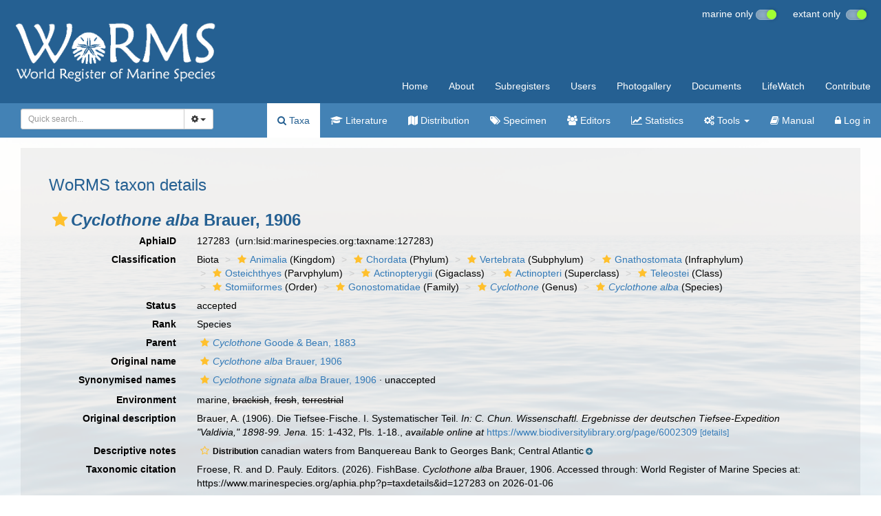

--- FILE ---
content_type: text/html; charset=UTF-8;
request_url: https://www.marinespecies.org/aphia.php?p=taxdetails&id=127283
body_size: 127805
content:
<!DOCTYPE html>
<html lang="en">
<head>
    <title>WoRMS - World Register of Marine Species - Cyclothone alba Brauer, 1906</title>
    <meta http-equiv="content-type" content="text/html; charset=UTF-8"/>
    <meta name="google-site-verification" content="K3-dDlqPOhXjZBSl_DXhAQ9y-EoX2OogyHQaUtlaSR4"/>
    <meta name="viewport" content="width=device-width, initial-scale=1">
    <meta http-equiv="X-UA-Compatible" content="IE=edge"> 
    <link rel="apple-touch-icon" sizes="180x180" href="/images/favicon/apple-touch-icon.png?=v2">
    <link rel="icon" type="image/png" sizes="32x32" href="/images/favicon/favicon-32x32.png?=v2">
    <link rel="icon" type="image/png" sizes="16x16" href="/images/favicon/favicon-16x16.png?=v2">
    <link rel="manifest" href="/images/favicon/manifest.json?=v2">
    <link rel="mask-icon" href="/images/favicon/safari-pinned-tab.svg?=v2" color="#5bbad5">
    <meta name="theme-color" content="#ffffff">
    <link rel="shortcut icon" href="/images/favicon/favicon.ico?=v2" />
    <link title="WoRMS search" type="application/opensearchdescription+xml" rel="search" href="/provider.xml" />
    <link rel="stylesheet" type="text/css" href="https://www.marinespecies.org/aphia/css/third_party.css?1768235617" />
<script type="text/javascript" src="https://www.marinespecies.org/aphia/js/third_party.js?1768235617" ></script>
<script type="text/javascript" src="https://www.marinespecies.org/aphia/js/aphia.js?1768235617" ></script>
<link type="text/css" rel="stylesheet" href="/build/styles.css?1758120940" />

        <link rel="alternate" title="WoRMS latest taxa additions" href="https://www.marinespecies.org/aphia.php?p=rss" type="application/rss+xml" />
        <link rel="alternate" title="WoRMS latest taxa edits" href="https://www.marinespecies.org/aphia.php?p=rss&type=edit" type="application/rss+xml" />
        <link rel="alternate" title="WoRMS latest taxa checked" href="https://www.marinespecies.org/aphia.php?p=rss&type=check" type="application/rss+xml" />
        <link rel="alternate" title="WoRMS latest distribution additions" href="https://www.marinespecies.org/aphia.php?p=rss&what=dr" type="application/rss+xml" />
        <link rel="alternate" title="WoRMS latest note additions" href="https://www.marinespecies.org/aphia.php?p=rss&what=notes" type="application/rss+xml" />
        <link rel="alternate" title="WoRMS latest vernacular additions" href="https://www.marinespecies.org/aphia.php?p=rss&what=vernaculars" type="application/rss+xml" />
        <link rel="alternate" title="WoRMS latest image additions" href="https://www.marinespecies.org/aphia.php?p=rss&what=images" type="application/rss+xml" />
<script language="javascript" type="text/javascript" src="aphia.php?p=js"></script>
<link rel="alternate" title="WoRMS latest attributes additions" href="https://www.marinespecies.org/aphia.php?p=rss&what=at" type="application/rss+xml" />
<script type="text/javascript" src="https://www.vliz.be/gis/ol/OpenLayers.js" ></script>
<script type="text/javascript" src="https://www.vliz.be/gis/ol/deprecated.js" ></script>
<script type="text/javascript" src="https://www.vliz.be/gis/ol/proj4js.js" ></script>
<link rel="stylesheet" href="https://www.vliz.be/gis/ol/theme/default/google.css" type="text/css">
<link rel="stylesheet" href="https://www.marinespecies.org/aphia/css/taxdetails.css" type="text/css" />
<link rel="meta" type="application/rdf+xml" title="RDF representation" href="https://www.marinespecies.org/authority/metadata.php?lsid=urn:lsid:marinespecies.org:taxname:127283"/>
<link rel="stylesheet" type="text/css" href="https://www.marinespecies.org/aphia/css/aphia_core.css?1752507424" />

<script>var aphia_jquery = $;</script><link rel="stylesheet" href="https://www.marinespecies.org/aphia/build/taxdetails.82a151a8b39de8ef9c85.css"><script src="https://www.marinespecies.org/aphia/build/taxdetails.93c6791f7880ca556d32.js" defer></script><style>
                    h1, h2, h3 {
                        color: #256092;
                    }
                </style>

</head>
<body>

<div class="main_bg">
<div class="container-fluid">
    <div class="row">
        <nav class="navbar navbar-default worms-header">
            <!-- Brand and toggle get grouped for better mobile display -->
            <div class="navbar-header visible-xs">
                <button type="button" class="navbar-toggle collapsed" data-toggle="collapse"
                        data-target="#navigation-shared,#navigation-content" aria-expanded="false">
                    <span class="sr-only">Toggle navigation</span>
                    <span class="icon-bar"></span>
                    <span class="icon-bar"></span>
                    <span class="icon-bar"></span>
                </button>
                <a class="navbar-brand" href="#">
                    <img src="/images/layout/worms_logo.png" height="60px"/>
                </a>
            </div>

            <!-- Collect the nav links, forms, and other content for toggling -->
            <div class="collapse navbar-collapse worms-nav-menu" id="navigation-content">
                <div class="worms-nav-menu-table">
                    <div class="worms-nav-menu-table-cell-col1 hidden-xs">
                        <a class="navbar-left" href="/index.php">
                            <img src="/images/layout/worms_logo.png" height="100px"/>
                        </a>
                    </div>
                    <div class="worms-nav-menu-table-cell-col2">
                        <div class="content_options">
                            <ul id="aphiaContentOpts" class="list-inline" style="display: none;">
    <li class="list-item">
        marine only&nbsp;
        <div class="material-switch pull-right">
            <input id="contentEnableMarine" name="contentEnableMarine" type="checkbox" checked="checked"/>
            <label for="contentEnableMarine"></label>
        </div>
    </li>
    <li class="list-item">
        extant only&nbsp;&nbsp;
        <div class="material-switch pull-right">
            <input id="contentEnableExtant" name="contentEnableExtant" type="checkbox"/>
            <label for="contentEnableExtant"></label>
        </div>
    </li>
</ul>
                        </div>
                        <ul class="nav navbar-nav navbar-right">
                            <li><a href="/index.php">Home</a></li>
                            <li><a href="/about.php">About</a></li>
                            <li><a href="/subregisters.php">Subregisters</a></li>
                            <li><a href="/users.php">Users</a></li>
                            <li><a href="/photogallery.php">Photogallery</a></li>
                            <li><a href="/documents.php">Documents</a></li>
                            <li><a href="/lifewatch.php">LifeWatch</a></li>
                            <li><a href="/contribute.php">Contribute</a></li>
                        </ul>
                    </div>
                </div>
            </div><!-- /.navbar-collapse -->

            <!-- Collect the nav links, forms, and other content for toggling -->
            <div class="collapse navbar-collapse aphia-nav-menu" id="navigation-shared">
                <div class="aphia-nav-menu-table">
                    <div class="aphia-nav-menu-table-cell-col1 hidden-xs">
                        <form id="aphia-quick-search-form" class="navbar-form navbar-left" action="/aphia.php?p=taxlist" method="post">
                            <div class="input-group" style="width: 280px;">
                                
    <script type="text/javascript">
        var comp_jquery = $;
        comp_jquery(document).ready(function() {
                            window.initAphiaComponentCombobox('7eea7e1348cb5424', {
                            view_component_ajax_url: '/aphia.php?p=rest&__route__/AjaxAphiaRecordsByNamePart',
                view_component_ajax_request_delay: 500,                                                view_dict_optional_ajax_args: {
                                    'rank_min': "10",
                                    'combine_vernaculars': "0",
                                    'marine_only': "1",
                                    'fossil_id': "4",
                                },                view_component_ajax_append_input_to_url: true,                                view_dict_dynamic_ajax_args: "if ($('#quick_search_inc_common').prop('checked')) { data['combine_vernaculars'] = 1; }",                view_component_ajax_dont_trigger_numbers: true,                        view_component_allow_user_text: true,                                                                                                view_selection_placeholder: 'Quick search...',            view_hidden_key_id: 'tid',                                    view_hidden_data_id: 'tName',                                                    });

        });
    </script>
        <div id="7eea7e1348cb5424_storage" name="7eea7e1348cb5424_storage"></div>
                                    <div class="input-group">
                                    <select id="7eea7e1348cb5424" class="form-control input-sm"></select>
                                    <div class="input-group-btn">
                                        <button type="button" class="btn btn-default btn-sm dropdown-toggle" data-toggle="dropdown"><span class="fa fa-cog"></span> <span class="caret"></span></button>
                                        <ul class="dropdown-menu">
                                            <li class="quick_search_inc_chk"><a href="#" data-value="option1" tabIndex="-1"><input id="quick_search_inc_scientific" checked="checked" disabled="disabled" type="checkbox"/>&nbsp;Scientific names</a></li>
                                            <li class="quick_search_inc_chk"><a href="#" data-value="option2" tabIndex="-1"><input id="quick_search_inc_common" type="checkbox"/>&nbsp;Common names (slower)</a></li>
                                            <li class="quick_search_inc_chk"><a style="padding-left: 33px;" href="/aphia.php?p=search&adv=1">&nbsp;Advanced search</a></li>
                                        </ul>
                                    </div>
                                </div>
                                <script type="text/javascript">
                                    $("#7eea7e1348cb5424_storage").change(function(event) {
                                        $(".select2-search--inline").hide();
                                        var tid = $(this).children('input[name="tid"]').val();
                                        if (tid < 0) {
                                            //No id => means no value picked from the suggestion list => check text to be numeric
                                            tid = $(this).children('input[name="tName"]').val();
                                        }
                                        $("#7eea7e1348cb5424").prop("disabled", true);
                                        if (!isNaN(tid) && isFinite(tid) && tid > 0 && tid % 1 === 0) {
                                            console.log('redirect...');
                                            window.location = "/aphia.php?p=taxdetails&id=" + tid;
                                        } else {
                                            $("#aphia-quick-search-form").submit();
                                        }
                                    });
                                </script>
                            </div>
                            <input type="hidden" name="searchpar" value="0" />
                            <input type="hidden" name="tComp" value="begins" />
                            <input type="hidden" name="action" value="search" />
                            <input type="hidden" name="rSkips" value="0" />
                                                                                                                                <input type="hidden" name="marine" value="1" />
                                                                                                    <input type="hidden" name="fossil" value="4" />
                                                                                    </form>
                    </div>
                    <div class="aphia-nav-menu-table-cell-col2">
                        <ul class="nav navbar-nav navbar-right">
                            <li class="active"><a href="/aphia.php?p=search"><span class="fa fa-search"></span>&nbsp;Taxa</a></li>
                            <li><a href="/aphia.php?p=sources"><span class="fa fa-graduation-cap fa-1x"></span>&nbsp;Literature</a></li>
                            <li><a href="/aphia.php?p=checklist"><span class="fa fa-map fa-1x"></span>&nbsp;Distribution</a></li>
                            <li><a href="/aphia.php?p=specimens"><span class="fa fa-tags fa-1x"></span>&nbsp;Specimen</a></li>
                                                        <li><a href="/aphia.php?p=editors"><span class="fa fa-users fa-1x"></span>&nbsp;Editors</a></li>
                            <li><a href="/aphia.php?p=stats"><span class="fa fa-line-chart fa-1x"></span>&nbsp;Statistics</a></li>
                            <li class="dropdown">
                                <a class="dropdown-toggle" data-toggle="dropdown" role="button"
                                   aria-haspopup="true" aria-expanded="false"><span class="fa fa-gears fa-1x"></span>&nbsp;Tools
                                    <span class="caret"></span></a>
                                <ul class="dropdown-menu">
                                    <li><a href="/aphia.php?p=match"><span class="fa fa-binoculars fa-1x"></span>&nbsp;Match taxa</a></li>
                                    <li><a href="/aphia.php?p=webservice"><span class="fa fa-globe fa-1x"></span>&nbsp;Webservices</a></li>
                                    <li><a href="/aphia.php?p=browser"><span class="fa fa-sitemap fa-1x"></span>&nbsp;Taxon tree</a></li>
                                    <li><a href="/aphia.php?p=idkeys"><span class="fa fa-puzzle-piece fa-1x"></span>&nbsp;IDKeys</a></li>
                                </ul>
                            </li>
                            <li><a href="/aphia.php?p=manual"><span class="fa fa-book fa-1x"></span>&nbsp;Manual</a></li>
                                                                                                                                                                                                <li><a href="/aphia.php?p=login&amp;decodetype=1&amp;redirect=L2FwaGlhLnBocD9wPXRheGRldGFpbHMmYW1wO2lkPTEyNzI4Mw=="><span class="fa fa-lock fa-1x"></span>&nbsp;Log in</a></li>
                                                    </ul>
                    </div>
                </div>
            </div><!-- /.navbar-collapse -->
        </nav>
    </div>
</div>
<div class="container-fluid worms-content">
<div class="row">
                        <div class="worms_content_section worms_content_section_colored">
                            <!-- Generated on 2026-01-06 09:14:06 -->
    
    <div id="aphia-taxdetails" class="panel panel-transparent">
        <div class="panel-heading">
            <h3>WoRMS taxon details</h3>
        </div>
        <div class="panel-body">
            <div id="aphia_ct_tu_127283" itemid="urn:lsid:marinespecies.org:taxname:127283" itemscope itemtype="http://rs.tdwg.org/dwc/terms/Taxon" class="">
            
<h3 class="aphia_core_header-inline">
    <meta itemprop="kingdom" content="Animalia" />
<meta itemprop="phylum" content="Chordata" />
<meta itemprop="subphylum" content="Vertebrata" />
<meta itemprop="infraphylum" content="Gnathostomata" />
<meta itemprop="parvphylum" content="Osteichthyes" />
<meta itemprop="gigaclass" content="Actinopterygii" />
<meta itemprop="superclass" content="Actinopteri" />
<meta itemprop="class" content="Teleostei" />
<meta itemprop="order" content="Stomiiformes" />
<meta itemprop="family" content="Gonostomatidae" />
<meta itemprop="genus" content="Cyclothone" />

    <b><i role="button" tabindex="0" title="Item is checked" class="fa fa-star aphia_icon_link aphia_icon_link_css"></i><i>Cyclothone alba</i> Brauer, 1906</b>
    <p class="h5 aphia_core_header-inline">
            </p>
</h3>
<div id="aphia-taxdetails-main" class="container-fluid">
                                     <div class="row form-horizontal">
        <div class="col-xs-12">
                <div class="pull-right " style="z-index: 10;">
                    <div class="pull_left_xs pull-right"></div>
                </div>
                                <label class="col-xs-12 col-sm-4 col-lg-2 control-label" for="AphiaID">AphiaID</label>
                <div id="AphiaID" class="col-xs-12 col-sm-8 col-lg-10 leave_image_space">
                        <div class="aphia_core_line_spacer_7px hidden-xs"></div>

                    <p class="aphia_core_break-words">
                    127283&nbsp;
                    <span class="aphia_core_cursor-help" title="This is a Life Sciences Identifier (LSID), a persistent globally unique identifier for this object. Use this LSID whenever you need to refer to this object">(urn:lsid:marinespecies.org:taxname:127283)</span>
                    </p>
                        <div class="aphia_core_line_spacer_5px visible-xs"></div>

                </div>
                                <label class="col-xs-12 col-sm-4 col-lg-2 control-label" for="Classification">Classification</label>
                <div id="Classification" class="col-xs-12 col-sm-8 col-lg-10">
                        <div class="aphia_core_line_spacer_7px hidden-xs"></div>

                    <ol class="breadcrumb aphia_core_breadcrumb-classification leave_image_space">
                                                    <li>Biota</li>
                                                    <li><a href="aphia.php?p=taxdetails&id=2"><i role="button" tabindex="0" title="Item is checked" class="fa fa-star aphia_icon_link aphia_icon_link_css"></i>Animalia</a>&nbsp;(Kingdom)</li>
                                                    <li><a href="aphia.php?p=taxdetails&id=1821"><i role="button" tabindex="0" title="Item is checked" class="fa fa-star aphia_icon_link aphia_icon_link_css"></i>Chordata</a>&nbsp;(Phylum)</li>
                                                    <li><a href="aphia.php?p=taxdetails&id=146419"><i role="button" tabindex="0" title="Item is checked" class="fa fa-star aphia_icon_link aphia_icon_link_css"></i>Vertebrata</a>&nbsp;(Subphylum)</li>
                                                    <li><a href="aphia.php?p=taxdetails&id=1828"><i role="button" tabindex="0" title="Item is checked" class="fa fa-star aphia_icon_link aphia_icon_link_css"></i>Gnathostomata</a>&nbsp;(Infraphylum)</li>
                                                    <li><a href="aphia.php?p=taxdetails&id=152352"><i role="button" tabindex="0" title="Item is checked" class="fa fa-star aphia_icon_link aphia_icon_link_css"></i>Osteichthyes</a>&nbsp;(Parvphylum)</li>
                                                    <li><a href="aphia.php?p=taxdetails&id=10194"><i role="button" tabindex="0" title="Item is checked" class="fa fa-star aphia_icon_link aphia_icon_link_css"></i>Actinopterygii</a>&nbsp;(Gigaclass)</li>
                                                    <li><a href="aphia.php?p=taxdetails&id=843664"><i role="button" tabindex="0" title="Item is checked" class="fa fa-star aphia_icon_link aphia_icon_link_css"></i>Actinopteri</a>&nbsp;(Superclass)</li>
                                                    <li><a href="aphia.php?p=taxdetails&id=293496"><i role="button" tabindex="0" title="Item is checked" class="fa fa-star aphia_icon_link aphia_icon_link_css"></i>Teleostei</a>&nbsp;(Class)</li>
                                                    <li><a href="aphia.php?p=taxdetails&id=10306"><i role="button" tabindex="0" title="Item is checked" class="fa fa-star aphia_icon_link aphia_icon_link_css"></i>Stomiiformes</a>&nbsp;(Order)</li>
                                                    <li><a href="aphia.php?p=taxdetails&id=125601"><i role="button" tabindex="0" title="Item is checked" class="fa fa-star aphia_icon_link aphia_icon_link_css"></i>Gonostomatidae</a>&nbsp;(Family)</li>
                                                    <li><a href="aphia.php?p=taxdetails&id=126187"><i role="button" tabindex="0" title="Item is checked" class="fa fa-star aphia_icon_link aphia_icon_link_css"></i><i>Cyclothone</i></a>&nbsp;(Genus)</li>
                                                    <li><a href="aphia.php?p=taxdetails&id=127283"><i role="button" tabindex="0" title="Item is checked" class="fa fa-star aphia_icon_link aphia_icon_link_css"></i><i>Cyclothone alba</i></a>&nbsp;(Species)</li>
                                            </ol>
                        <div class="aphia_core_line_spacer_5px visible-xs"></div>

                </div>
                                                                <label class="col-xs-12 col-sm-4 col-lg-2 control-label" for="Status">Status</label>
                <div id="Status" class="col-xs-12 col-sm-8 col-lg-10">
                        <div class="aphia_core_line_spacer_7px hidden-xs"></div>

                    <div class="leave_image_space">
                    <font color="#000000"><span style="cursor: help" title="Valid name (ICZN) or name considered to be taxonomically correct (ICBN)">accepted</span></font>
                    </div>
                        <div class="aphia_core_line_spacer_5px visible-xs"></div>

                </div>
                                                                                                <label class="col-xs-12 col-sm-4 col-lg-2 control-label" for="Rank">Rank</label>
                <div id="Rank" class="col-xs-12 col-sm-8 col-lg-10">
                        <div class="aphia_core_line_spacer_7px hidden-xs"></div>

                    <div class="leave_image_space">
                    Species
                    </div>
                        <div class="aphia_core_line_spacer_5px visible-xs"></div>

                </div>
                                                                                                <label class="col-xs-12 col-sm-4 col-lg-2 control-label" for="Rank">Parent</label>
                <div id="Parent" class="col-xs-12 col-sm-8 col-lg-10">
                        <div class="aphia_core_line_spacer_7px hidden-xs"></div>

                    <div class="leave_image_space">
                    <a href="aphia.php?p=taxdetails&id=126187"><i role="button" tabindex="0" title="Item is checked" class="fa fa-star aphia_icon_link aphia_icon_link_css"></i><i>Cyclothone</i> Goode & Bean, 1883</a>
                    </div>
                        <div class="aphia_core_line_spacer_5px visible-xs"></div>

                </div>
                                                    <label class="col-xs-12 col-sm-4 col-lg-2 control-label" for="OriginalName">Original name</label>
                    <div id="OriginalName" class="col-xs-12 col-sm-8 col-lg-10">
                            <div class="aphia_core_line_spacer_7px hidden-xs"></div>

                        <div class="leave_image_space">
                        <a href="aphia.php?p=taxdetails&id=127283"><i role="button" tabindex="0" title="Item is checked" class="fa fa-star aphia_icon_link aphia_icon_link_css"></i><i>Cyclothone alba</i> Brauer, 1906</a>
                        </div>
                            <div class="aphia_core_line_spacer_5px visible-xs"></div>

                    </div>
                                            </div>
    </div>
        <div class="row form-horizontal">
        <div class="col-xs-12">
                            <label class="col-xs-12 col-sm-4 col-lg-2 control-label" for="SynonymisedNames">Synonymised names</label>
            <div id="SynonymisedNames" class="col-xs-12 col-sm-8 col-lg-10 pull-left">
                    <div class="aphia_core_line_spacer_7px hidden-xs"></div>

                <div class="col-xs-12">
                                            <div class="row aphia_core_pb-2"><div id="aphia_ct_tu_323152" itemid="urn:lsid:marinespecies.org:taxname:323152" itemscope itemtype="http://rs.tdwg.org/dwc/terms/Taxon" class=""><a href="aphia.php?p=taxdetails&id=323152" itemprop="http://www.marinespecies.org/terms/synonym"><i role="button" tabindex="0" title="Item is checked" class="fa fa-star aphia_icon_link aphia_icon_link_css"></i><i>Cyclothone signata alba</i> Brauer, 1906</a> &middot; <span style="cursor: help" title="Synonym name, or anything that is not accepted">unaccepted</span></div>
</div>
                                    </div>
                    <div class="aphia_core_line_spacer_5px visible-xs"></div>

            </div>
            <div class="clearfix"></div>
                                                    <label class="col-xs-12 col-sm-4 col-lg-2 control-label" for="Environment">Environment</label>
            <div id="Environment" class="col-xs-12 col-sm-8 col-lg-10 pull-left">
                    <div class="aphia_core_line_spacer_7px hidden-xs"></div>

                marine, <s>brackish</s>, <s>fresh</s>, <s>terrestrial</s>
                    <div class="aphia_core_line_spacer_5px visible-xs"></div>

            </div>
            <div class="clearfix"></div>
                                                                    <label class="col-xs-12 col-sm-4 col-lg-2 control-label" for="OriginalDescription">Original description</label>
            <div id="OriginalDescription" class="col-xs-12 col-sm-8 col-lg-10 pull-left">
                    <div class="aphia_core_line_spacer_7px hidden-xs"></div>

                
<span id="aphia_ct_source_431475"><span class='correctHTML'>Brauer, A. (1906). Die Tiefsee-Fische. I. Systematischer Teil. &lt;em&gt;In: C. Chun. Wissenschaftl. Ergebnisse der deutschen Tiefsee-Expedition &quot;Valdivia,&quot; 1898-99. Jena.&lt;/em&gt; 15: 1-432, Pls. 1-18.</span>, <i>available online at</i> <a href="https://www.biodiversitylibrary.org/page/6002309" style="word-break: break-all;" target="_blank">https://www.biodiversitylibrary.org/page/6002309</a> <small><a href="aphia.php?p=sourcedetails&id=431475">[details]</a>&nbsp;</small><br/></span><div style="clear:both;"></div>

                    <div class="aphia_core_line_spacer_5px visible-xs"></div>

            </div>
            <div class="clearfix"></div>
                                                    <label class="col-xs-12 col-sm-4 col-lg-2 control-label" for="DescriptiveNotes">Descriptive notes</label>
            <div id="DescriptiveNotes" class="col-xs-12 col-sm-8 col-lg-10 pull-left">
                    <div class="aphia_core_line_spacer_7px hidden-xs"></div>

                <span role="button" data-toggle="collapse" data-target="#typeloc_e4ffce2eb8e7d21d"><span class='toggle_plus_minus'><i role="button" tabindex="0" title="Item is unreviewed" class="fa fa-star-o aphia_icon_link aphia_icon_link_css"></i><small><b>Distribution</b></small>&nbsp;canadian waters from Banquereau Bank to Georges Bank; Central Atlantic<small class='toggle_plus text-info'>&nbsp;<i class="fa fa-plus-circle" aria-hidden="true"></i></small><small class='toggle_minus toggle_start_hidden text-info'>&nbsp;<i class="fa fa-minus-circle" aria-hidden="true"></i></small></span></span><div id="typeloc_e4ffce2eb8e7d21d" class="collapse panel panel-transparent "><div class="panel-body alert alert-warning">
<span id="aphia_ct_note_143847"><i role="button" tabindex="0" title="Item is unreviewed" class="fa fa-star-o aphia_icon_link aphia_icon_link_css"></i><b>Distribution</b>&nbsp;canadian waters from Banquereau Bank to Georges Bank; Central Atlantic&nbsp;<small><a href="#"  onclick='handleContainerWrapping();showPopup("aphia.php?p=notes&id=143847", 555, 300); return false;'>[details]</a></small></span><div style="clear:both;"></div></div></div>
                        <script>
                        $(function() {
                           $('.toggle_plus_minus').on('click', function(){
                                var minus = $(this).children('small').last();
                                if (minus.css('display')==='none') {
                                    minus.show().siblings('.toggle_plus').hide();
                                } else {
                                    minus.hide().siblings('.toggle_plus').show();
                                }
                            });
                        });
                        </script>
                    <div class="aphia_core_line_spacer_5px visible-xs"></div>

            </div>
            <div class="clearfix"></div>
                                    <label class="col-xs-12 col-sm-4 col-lg-2 control-label" for="Citation">Taxonomic citation</label>
            <div id="Citation" class="col-xs-12 col-sm-8 col-lg-10 pull-left">
                    <div class="aphia_core_line_spacer_7px hidden-xs"></div>

                Froese, R. and D. Pauly. Editors. (2026). FishBase. <i>Cyclothone alba</i> Brauer, 1906. Accessed through: World Register of Marine Species at: https://www.marinespecies.org/aphia.php?p=taxdetails&id=127283 on 2026-01-06
                    <div class="aphia_core_line_spacer_5px visible-xs"></div>

            </div>
            <div class="clearfix"></div>
                                                <label class="col-xs-12 col-sm-4 col-lg-2 control-label" for="TaxonomicEditHistory">Taxonomic edit history</label>
            <div id="TaxonomicEditHistory" class="col-xs-12 col-sm-8 col-lg-10 pull-left">
                    <div class="aphia_core_line_spacer_7px hidden-xs"></div>

                <div class="container-fluid row"><div class="row"><div class="col-xs-5 col-lg-3"><b>Date</b></div><div class="col-xs-3 col-lg-2"><b>action</b></div><div class="col-xs-4 col-lg-7"><b>by</b></div></div>
<div class="row"><div class="col-xs-5 col-lg-3">2004-12-21 15:54:05Z</div><div class="col-xs-3 col-lg-2">created</div><div class="col-xs-4 col-lg-7"><a href="https://www.marinespecies.org/imis.php?module=person&persid=5866" target="_blank">van der Land, Jacob</a></div></div>
<div class="row"><div class="col-xs-5 col-lg-3">2008-01-15 17:27:08Z</div><div class="col-xs-3 col-lg-2">changed</div><div class="col-xs-4 col-lg-7"><a href="https://www.marinespecies.org/imis.php?module=person&persid=5243" target="_blank">Bailly, Nicolas</a></div></div>
</div>

                    <div class="aphia_core_line_spacer_5px visible-xs"></div>

            </div>
            <div class="clearfix"></div>
                                    <label class="col-xs-12 col-sm-4 col-lg-2 control-label" for="Licensing">Licensing</label>
            <div id="Licensing" class="col-xs-12 col-sm-8 col-lg-10 pull-left">
                    <div class="aphia_core_line_spacer_7px hidden-xs"></div>

                <p>
    <a href="https://creativecommons.org/licenses/by-nc/4.0/" target="_blank"><img src="https://www.marinespecies.org/aphia/images/cc/by-nc.png" align="absmiddle" width="80" height="15" border="0" alt="Creative Commons License"></a>
    The webpage text is licensed under a Creative Commons 
    <a href="https://creativecommons.org/licenses/by-nc/4.0/" target="_blank">
        Attribution-Noncommercial 4.0 License
    </a>
</p>
                    <div class="aphia_core_line_spacer_5px visible-xs"></div>

            </div>
            <div class="clearfix"></div>
                                <label class="col-xs-12 col-sm-4 col-lg-2 control-label" for="quick_links"></label>
        <div id="quick_links" class="col-xs-12 col-sm-8 col-lg-10 pull-left">
                <div class="aphia_core_line_spacer_7px hidden-xs"></div>

            <small>
            <a href="aphia.php?p=browser&amp;id=126187#focus">[taxonomic tree]</a>
                        </small>
                <div class="aphia_core_line_spacer_5px visible-xs"></div>

            <a id="clear-cache-btn" href="#" title="Refresh the page with the latest data">
                <small>[refresh page]</small>
            </a>
        </div>
        <div class="clearfix"></div>
                </div>
    </div>
</div>
<br />
<script type="text/javascript">
            aphia_jquery(document).ready(function(){
            // show active tab
            if(location.hash) {
                aphia_jquery('a[href="' + location.hash + '"]').tab('show');
                aphia_jquery('a[href="' + location.hash + '"]').get(0).scrollIntoView(true);
            } else {
                //Activate first tab
                aphia_jquery('.nav-tabs a:first').tab('show');
            }

            // set hash on click without jump
            aphia_jquery(document.body).on("click", "a[data-toggle=tab]", function(e) {
                e.preventDefault();
                if(history.pushState) {
                    //Adapt browser URL (Append tab suffix)
                    history.pushState(null, null, this.getAttribute("href"));
                } else {
                    //Adapt browser URL (will cause page jump)
                    location.hash = this.getAttribute("href");
                }

                //After jump we still need to activate the tab
                aphia_jquery('a[href="' + location.hash + '"]').tab('show');
                if (location.hash=="#distributions" && aphia_jquery('#map').length) map.updateSize();
                return false;
            });
        });

        // set hash on popstate
        aphia_jquery(window).on('popstate', function() {
            //When the user pushes back => try to show the tab based on a possible hash
            var anchor = location.hash || aphia_jquery("a[data-toggle=tab]").first().attr("href");
            aphia_jquery('a[href="' + anchor + '"]').tab('show');
        });

</script>
<style>
    .tabtitle-editor-only {
        filter:alpha(opacity=45);
        filter: progid:DXImageTransform.Microsoft.Alpha(opacity=45);
        -moz-opacity:.45;
        opacity:.45;
        -khtml-opacity:.45
    }
</style>
<div  id="aphia-taxdetails-tabs" class="container-fluid">
    <div class="panel panel-transparent panel-colored-tabs">
        <div class="panel-heading">
            <ul class="nav nav-tabs">
                            <li class="active"><a href="#sources" data-toggle="tab">Sources (12)</a></li>
    
                            <li class=""><a href="#distributions" data-toggle="tab">Documented distribution (16)</a></li>
    
                    
                            <li class=""><a href="#notes" data-toggle="tab">Notes (3)</a></li>
    
                                                                        <li class="attribute-tab"><a href="#attributes" data-toggle="tab">Attributes (7)</a></li>
    
                                                                <li class=""><a href="#vernaculars" data-toggle="tab">Vernaculars (6)</a></li>
    
                            <li class=""><a href="#links" data-toggle="tab">Links (11)</a></li>
    
                    
                    
                    
            </ul>
        </div>
        <div class="panel-body">
            <div class="tab-content">
                                    <div id="sources" style="min-height: 250px" class="tab-pane active in sources-categorized-tab">
                        <h3 style='font-weight: bold'>Nomenclature</h3><div style='padding-left: 1rem;'><b>original description</b>
<span id="aphia_ct_source_431475"><span class='correctHTML'>Brauer, A. (1906). Die Tiefsee-Fische. I. Systematischer Teil. &lt;em&gt;In: C. Chun. Wissenschaftl. Ergebnisse der deutschen Tiefsee-Expedition &quot;Valdivia,&quot; 1898-99. Jena.&lt;/em&gt; 15: 1-432, Pls. 1-18.</span>, <i>available online at</i> <a href="https://www.biodiversitylibrary.org/page/6002309" style="word-break: break-all;" target="_blank">https://www.biodiversitylibrary.org/page/6002309</a> <small><a href="aphia.php?p=sourcedetails&id=431475">[details]</a>&nbsp;</small><br/></span><div style="clear:both;"></div>
<br><b>basis of record</b>
<span id="aphia_ct_source_1411"><span class='correctHTML'>van der Land, J.; Costello, M.J.; Zavodnik, D.; Santos, R.S.; Porteiro, F.M.; Bailly, N.; Eschmeyer, W.N.; Froese, R. (2001). Pisces, &lt;B&gt;&lt;I&gt;in&lt;/I&gt;&lt;/B&gt;: Costello, M.J. &lt;i&gt;et al.&lt;/i&gt; (Ed.) (2001). &lt;i&gt;European register of marine species: a check-list of the marine species in Europe and a bibliography of guides to their identification. Collection Patrimoines Naturels,&lt;/i&gt; 50: pp. 357-374</span> (look up in <a href="https://www.marinespecies.org/imis.php?module=ref&refid=61331" target="_blank">IMIS</a>) <small><a href="aphia.php?p=sourcedetails&id=1411">[details]</a>&nbsp;</small><br/></span><div style="clear:both;"></div>
<br></div><h3 style='font-weight: bold'>Ecology</h3><div style='padding-left: 1rem;'><b>ecology source</b>
<span id="aphia_ct_source_452925"><span class='correctHTML'>Looby, A.; Erbe, C.; Bravo, S.; Cox, K.; Davies, H. L.; Di Iorio, L.; Jézéquel, Y.; Juanes, F.; Martin, C. W.; Mooney, T. A.; Radford, C.; Reynolds, L. K.; Rice, A. N.; Riera, A.; Rountree, R.; Spriel, B.; Stanley, J.; Vela, S.; Parsons, M. J. G. (2023). Global inventory of species categorized by known underwater sonifery. &lt;em&gt;Scientific Data.&lt;/em&gt; 10(1).</span> (look up in <a href="https://www.marinespecies.org/imis.php?module=ref&refid=380391" target="_blank">IMIS</a>), <i>available online at</i> <a href="https://doi.org/10.1038/s41597-023-02745-4" style="word-break: break-all;" target="_blank">https://doi.org/10.1038/s41597-023-02745-4</a> <small><a href="aphia.php?p=sourcedetails&id=452925">[details]</a>&nbsp;<a href='aphia.php?p=sourceget&id=452925' target='_blank'><img align="absmiddle" width="10" height="16" src="https://www.marinespecies.org/aphia/images/open-access.svg" border="0" alt="OpenAccess publication" title="OpenAccess publication" /></a></small><br/></span><div style="clear:both;"></div>
<br></div><h3 style='font-weight: bold'>Other</h3><div style='padding-left: 1rem;'><b>context source (Deepsea)</b>
<span id="aphia_ct_source_152430"><span class='correctHTML'>Intergovernmental Oceanographic Commission (IOC) of UNESCO. The Ocean Biogeographic Information System (OBIS)</span>, <i>available online at</i> <a href="http://www.iobis.org/" style="word-break: break-all;" target="_blank">http://www.iobis.org/</a> <small><a href="aphia.php?p=sourcedetails&id=152430">[details]</a>&nbsp;</small><br/></span><div style="clear:both;"></div>
<br><b>context source (Bermuda)</b>
<span id="aphia_ct_source_398082"><span class='correctHTML'>Roper, C. F. E.; Gibbs, Jr., R. H.; Aron, W. (1970). Ocean Acre:  An Interim Report. Report to the U.S. Navy Underwater Sound Laboratory.</span> <small><a href="aphia.php?p=sourcedetails&id=398082">[details]</a>&nbsp;</small><br/></span><div style="clear:both;"></div>
<br><b>context source (PeRMS)</b>
<span id="aphia_ct_source_456296"><span class='correctHTML'>Chirichigno, N.; Cornejo, M. (2001). Catálogo comentado de los peces marinos del Perú. &lt;em&gt;2ª ed. Instituto del Mar de Perú. Publicación Especial. Callao.&lt;/em&gt; 314 p.</span> <small><a href="aphia.php?p=sourcedetails&id=456296">[details]</a>&nbsp;</small><br/></span><div style="clear:both;"></div>
<br><b>additional source</b>
<span id="aphia_ct_source_2963"><span class='correctHTML'>Gulf of Maine Biogeographic Information System (GMBIS) Electronic Atlas. 2002. November, 2002. </span> <small><a href="aphia.php?p=sourcedetails&id=2963">[details]</a>&nbsp;</small><br/></span><div style="clear:both;"></div>
<br><b>additional source</b>
<span id="aphia_ct_source_3055"><span class='correctHTML'>Scott, W.B.; Scott, M.G. (1988). Atlantic fishes of Canada. &lt;em&gt;Canadian Bulletin of Fisheries and Aquatic Sciences.&lt;/em&gt; No. 219. 731 pp.</span> <small><a href="aphia.php?p=sourcedetails&id=3055">[details]</a>&nbsp;</small><br/></span><div style="clear:both;"></div>
<br><b>additional source</b>
<span id="aphia_ct_source_132602"><span class='correctHTML'>King, C.M.; Roberts, C.D.; Bell, B.D.; Fordyce, R.E.; Nicoll, R.S.; Worthy, T.H.; Paulin, C.D.; Hitchmough, R.A.; Keyes, I.W.; Baker, A.N.; Stewart, A.L.; Hiller, N.; McDowall, R.M.; Holdaway, R.N.; McPhee, R.P.; Schwarzhans, W.W.; Tennyson, A.J.D.; Rust, S.; Macadie, I. (2009). Phylum Chordata: lancelets, fishes, amphibians, reptiles, birds, mammals. &lt;em&gt;in: Gordon, D.P. (Ed.) (2009). New Zealand inventory of biodiversity: 1. Kingdom Animalia: Radiata, Lophotrochozoa, Deuterostomia.&lt;/em&gt; pp. 431-554.</span> <small><a href="aphia.php?p=sourcedetails&id=132602">[details]</a>&nbsp;</small><br/></span><div style="clear:both;"></div>
<br><b>additional source</b>
<span id="aphia_ct_source_141241"><span class='correctHTML'>McEachran, J. D. (2009). Fishes (Vertebrata: Pisces) of the Gulf of Mexico, Pp. 1223–1316 in: Felder, D.L. and D.K. Camp (eds.), Gulf of Mexico–Origins, Waters, and Biota. Biodiversity. Texas A&amp;M Press, College Station, Texas.</span> <small><a href="aphia.php?p=sourcedetails&id=141241">[details]</a>&nbsp;</small><br/></span><div style="clear:both;"></div>
<br><b>additional source</b>
<span id="aphia_ct_source_152417"><span class='correctHTML'>Liu, J.Y. [Ruiyu] (ed.). (2008). [Checklist of marine biota of China seas]. &lt;em&gt;China Science Press.&lt;/em&gt; 1267 pp.</span> (look up in <a href="https://www.marinespecies.org/imis.php?module=ref&refid=210242" target="_blank">IMIS</a>) <small><a href="aphia.php?p=sourcedetails&id=152417">[details]</a>&nbsp;<small>Available for editors</small> &nbsp;<img align="absmiddle" width="21" height="18" src="https://www.marinespecies.org/aphia/images/pdf_lock.png" border="0" alt="PDF available" title="PDF available" />&nbsp;<a href="aphia.php?p=sourcereq&id=152417">[request]</a></small><br/></span><div style="clear:both;"></div>
<br><b>additional source</b>
<span id="aphia_ct_source_1128"><span class='correctHTML'>Froese, R. &amp; D. Pauly (Editors). (2025). FishBase. World Wide Web electronic publication. version (04/2025).</span>, <i>available online at</i> <a href="https://www.fishbase.org" style="word-break: break-all;" target="_blank">https://www.fishbase.org</a> <small><a href="aphia.php?p=sourcedetails&id=1128">[details]</a>&nbsp;</small><br/></span><div style="clear:both;"></div>
<br></div>
                    </div>
                                            <div id="distributions" style="min-height: 250px" class="tab-pane ">
            
<table><tr><td><div style="width:600px; height:320px; border:1px solid; background-color: #fff;" id="map"></div></td><td>&nbsp;</td><td valign="top"><div id="legend"></div></td></tr></table>
<img style="background-color:#990000;opacity:0.5;height:10px;" src="https://www.marinespecies.org/aphia/images/circle.gif" border="0">&nbsp;<small>Present</small>&nbsp;<img style="background-color:#00FF80;opacity:0.5;height:10px;" src="https://www.marinespecies.org/aphia/images/circle.gif"  border="0">&nbsp;<small>Present in aphia/obis/gbif/idigbio </small>&nbsp;<img style="background-color:#ffaa40;opacity:0.5;height:10px;" src="https://www.marinespecies.org/aphia/images/circle.gif" border="0">&nbsp;<small>Inaccurate</small>&nbsp;<img style="background-color:#8facac;opacity:0.5;height:10px;" src="https://www.marinespecies.org/aphia/images/circle.gif"  border="0">&nbsp;<small>Introduced: alien</small>&nbsp;<img style="background-color:#020058;opacity:0.5;height:10px;" src="https://www.marinespecies.org/aphia/images/circle.gif"  border="0">&nbsp;<small>Containing type locality</small>&nbsp;
<hr />            <button onclick="tree_edbf076dff0012d9_allNodesAction('collapse')" class="btn btn-info">Collapse all</button>&nbsp;
                <button onclick="tree_edbf076dff0012d9_allNodesAction('expand')" class="btn btn-info">Expand all</button>&nbsp;
            <br /><br />

<style>
    li.list-group-item.node-tree_edbf076dff0012d9 {
        padding: 4px;
        border: none;
    }
</style>





<div id="tree_edbf076dff0012d9"></div>
<script type="text/javascript">    var comp_jquery = $;

            function tree_edbf076dff0012d9_allNodesAction(action) {
        if (action == 'expand') {
            comp_jquery('#tree_edbf076dff0012d9').treeview('expandAll', { levels: 10, silent: true });
        } else if (action == 'collapse') {
                        comp_jquery('#tree_edbf076dff0012d9').treeview('expandAll', { levels: 1, silent: true });
                    }
    }
    

    // For attribute tree we get the data only if we click on the attributes tab
    

        function getedbf076dff0012d9Tree() {
        return [{ text: "<span class='text-uppercase'><b>Unreviewed<\/b><\/span>", selectable: false, nodes: [{ text: "<b>Comores<\/b>", selectable: false, nodes: [{ text: "<span id=\"aphia_ct_dr_547795\" class=\"\"><i role=\"button\" tabindex=\"0\" title=\"Item is unreviewed\" class=\"fa fa-star-o aphia_icon_link aphia_icon_link_css\"><\/i>Comoran Exclusive Economic Zone&nbsp;<small><a href=\"#\"  onclick='handleContainerWrapping();showPopup(\"aphia.php?p=distribution&id=547795\", 555, 300); return false;'>[details]<\/a><\/small><\/span>\n", selectable: false}]}, { text: "<b>Gulf of Mexico<\/b>", selectable: false, nodes: [{ text: "<span id=\"aphia_ct_dr_672306\" class=\"\"><i role=\"button\" tabindex=\"0\" title=\"Item is unreviewed\" class=\"fa fa-star-o aphia_icon_link aphia_icon_link_css\"><\/i>Gulf of Mexico&nbsp;<small><a href=\"#\"  onclick='handleContainerWrapping();showPopup(\"aphia.php?p=distribution&id=672306\", 555, 300); return false;'>[details]<\/a><\/small><\/span>\n", selectable: false}]}, { text: "<b>Indian Ocean<\/b>", selectable: false, nodes: [{ text: "<span id=\"aphia_ct_dr_547808\" class=\"\"><i role=\"button\" tabindex=\"0\" title=\"Item is unreviewed\" class=\"fa fa-star-o aphia_icon_link aphia_icon_link_css\"><\/i>Cargados Carajos&nbsp;<small><a href=\"#\"  onclick='handleContainerWrapping();showPopup(\"aphia.php?p=distribution&id=547808\", 555, 300); return false;'>[details]<\/a><\/small><\/span>\n", selectable: false},{ text: "<span id=\"aphia_ct_dr_547802\" class=\"\"><i role=\"button\" tabindex=\"0\" title=\"Item is unreviewed\" class=\"fa fa-star-o aphia_icon_link aphia_icon_link_css\"><\/i>Chagos&nbsp;<small><a href=\"#\"  onclick='handleContainerWrapping();showPopup(\"aphia.php?p=distribution&id=547802\", 555, 300); return false;'>[details]<\/a><\/small><\/span>\n", selectable: false},{ text: "<span id=\"aphia_ct_dr_547790\" class=\"\"><i role=\"button\" tabindex=\"0\" title=\"Item is unreviewed\" class=\"fa fa-star-o aphia_icon_link aphia_icon_link_css\"><\/i>Mauritian Exclusive Economic Zone&nbsp;<small><a href=\"#\"  onclick='handleContainerWrapping();showPopup(\"aphia.php?p=distribution&id=547790\", 555, 300); return false;'>[details]<\/a><\/small><\/span>\n", selectable: false},{ text: "<span id=\"aphia_ct_dr_547798\" class=\"\"><i role=\"button\" tabindex=\"0\" title=\"Item is unreviewed\" class=\"fa fa-star-o aphia_icon_link aphia_icon_link_css\"><\/i>R\u00e9union Exclusive Economic Zone&nbsp;<small><a href=\"#\"  onclick='handleContainerWrapping();showPopup(\"aphia.php?p=distribution&id=547798\", 555, 300); return false;'>[details]<\/a><\/small><\/span>\n", selectable: false}]}, { text: "<b>Madagascar<\/b>", selectable: false, nodes: [{ text: "<span id=\"aphia_ct_dr_547792\" class=\"\"><i role=\"button\" tabindex=\"0\" title=\"Item is unreviewed\" class=\"fa fa-star-o aphia_icon_link aphia_icon_link_css\"><\/i>Madagascar&nbsp;<small><a href=\"#\"  onclick='handleContainerWrapping();showPopup(\"aphia.php?p=distribution&id=547792\", 555, 300); return false;'>[details]<\/a><\/small><\/span>\n", selectable: false}]}, { text: "<b>New Zealand<\/b>", selectable: false, nodes: [{ text: "<span id=\"aphia_ct_dr_661518\" class=\"\"><i role=\"button\" tabindex=\"0\" title=\"Item is unreviewed\" class=\"fa fa-star-o aphia_icon_link aphia_icon_link_css\"><\/i>New Zealand Exclusive Economic Zone&nbsp;<small><a href=\"#\"  onclick='handleContainerWrapping();showPopup(\"aphia.php?p=distribution&id=661518\", 555, 300); return false;'>[details]<\/a><\/small><\/span>\n", selectable: false}]}, { text: "<b>North Atlantic Ocean<\/b>", selectable: false, nodes: [{ text: "<span id=\"aphia_ct_dr_730949\" class=\"\"><i role=\"button\" tabindex=\"0\" title=\"Item is unreviewed\" class=\"fa fa-star-o aphia_icon_link aphia_icon_link_css\"><\/i>Azores Exclusive Economic Zone&nbsp;<small><a href=\"#\"  onclick='handleContainerWrapping();showPopup(\"aphia.php?p=distribution&id=730949\", 555, 300); return false;'>[details]<\/a><\/small><\/span>\n", selectable: false},{ text: "<span id=\"aphia_ct_dr_299099\" class=\"\"><i role=\"button\" tabindex=\"0\" title=\"Item is unreviewed\" class=\"fa fa-star-o aphia_icon_link aphia_icon_link_css\"><\/i>European waters (ERMS scope)&nbsp;<small><a href=\"#\"  onclick='handleContainerWrapping();showPopup(\"aphia.php?p=distribution&id=299099\", 555, 300); return false;'>[details]<\/a><\/small><\/span>\n", selectable: false},{ text: "<span id=\"aphia_ct_dr_709245\" class=\"\"><i role=\"button\" tabindex=\"0\" title=\"Item is unreviewed\" class=\"fa fa-star-o aphia_icon_link aphia_icon_link_css\"><\/i>Gulf of Maine&nbsp;<small><a href=\"#\"  onclick='handleContainerWrapping();showPopup(\"aphia.php?p=distribution&id=709245,630625\", 555, 300); return false;'>[details]<\/a><\/small><\/span>\n", selectable: false},{ text: "<span id=\"aphia_ct_dr_324932\" class=\"\"><i role=\"button\" tabindex=\"0\" title=\"Item is unreviewed\" class=\"fa fa-star-o aphia_icon_link aphia_icon_link_css\"><\/i>North West Atlantic&nbsp;<small><a href=\"#\"  onclick='handleContainerWrapping();showPopup(\"aphia.php?p=distribution&id=324932\", 555, 300); return false;'>[details]<\/a><\/small><\/span>\n", selectable: false}]}, { text: "<b>Republic of Mauritius<\/b>", selectable: false, nodes: [{ text: "<span id=\"aphia_ct_dr_547804\" class=\"\"><i role=\"button\" tabindex=\"0\" title=\"Item is unreviewed\" class=\"fa fa-star-o aphia_icon_link aphia_icon_link_css\"><\/i>Rodrigues&nbsp;<small><a href=\"#\"  onclick='handleContainerWrapping();showPopup(\"aphia.php?p=distribution&id=547804\", 555, 300); return false;'>[details]<\/a><\/small><\/span>\n", selectable: false}]}, { text: "<b>Seychelles<\/b>", selectable: false, nodes: [{ text: "<span id=\"aphia_ct_dr_547800\" class=\"\"><i role=\"button\" tabindex=\"0\" title=\"Item is unreviewed\" class=\"fa fa-star-o aphia_icon_link aphia_icon_link_css\"><\/i>Seychellois Exclusive Economic Zone&nbsp;<small><a href=\"#\"  onclick='handleContainerWrapping();showPopup(\"aphia.php?p=distribution&id=547800\", 555, 300); return false;'>[details]<\/a><\/small><\/span>\n", selectable: false}]}, { text: "<b>South Africa<\/b>", selectable: false, nodes: [{ text: "<span id=\"aphia_ct_dr_547806\" class=\"\"><i role=\"button\" tabindex=\"0\" title=\"Item is unreviewed\" class=\"fa fa-star-o aphia_icon_link aphia_icon_link_css\"><\/i>South Africa (country)&nbsp;<small><a href=\"#\"  onclick='handleContainerWrapping();showPopup(\"aphia.php?p=distribution&id=547806\", 555, 300); return false;'>[details]<\/a><\/small><\/span>\n", selectable: false}]}]}];
    }


        function fixClickLinks(identifier) {
                comp_jquery(`#tree_${identifier}`).off('click');

                comp_jquery(`#tree_${identifier}`).on('click', function(event) {
            let elToWorkOn = comp_jquery(this).treeview(true);
            if (!elToWorkOn.options.enableLinks) {
                //walk to parents till we find our list item
                let bFoundLink = false;
                let currentTarget = event.target;

                while (!bFoundLink //Found link
                && currentTarget //No target
                && !currentTarget.classList.contains('list-group-item') //tree item root
                    ) {
                    bFoundLink = (currentTarget.nodeName === "A")
                        || (currentTarget.nodeName === "I" && $(currentTarget).hasClass('aphia_icon_link'));
                    currentTarget = currentTarget.parentElement;
                }
                if (bFoundLink) {
                    return; // Handle link
                }
                event.preventDefault(); //Normal collapse behavior
            }

            let target = comp_jquery(event.target);
            let nodeId = target.closest('li.list-group-item').attr('data-nodeid');
            let node = elToWorkOn.getNode(nodeId);
            if (!node || node.state.disabled) {
                return;
            }

            let classList = target.attr('class') ? target.attr('class').split(' ') : [];
            if ((classList.indexOf('expand-icon') !== -1)) {
                elToWorkOn.toggleNodeExpanded(node, elToWorkOn.options);
            } else if ((classList.indexOf('check-icon') !== -1)) {
                elToWorkOn.toggleNodeChecked(node, elToWorkOn.options);
            } else {
                if (node.selectable) {
                    elToWorkOn.toggleNodeSelected(node, elToWorkOn.options);
                } else {
                    elToWorkOn.toggleNodeExpanded(node, elToWorkOn.options);
                }
            }
        });
    }

        comp_jquery('#tree_edbf076dff0012d9').treeview({
        data: getedbf076dff0012d9Tree(),
        showIcon: 0,
        showBorder: false,
        enableLinks: false,
        onhoverColor: 'rgba(119,119,119,.2)',
        levels: 2,
        collapseIcon: 'fa fa-minus',
        expandIcon: 'fa fa-plus',
        emptyIcon: 'fa ',
    });

        
        comp_jquery(document).ready(function() {
        fixClickLinks('edbf076dff0012d9');
    });
</script>
        </div>
    
                    
                            <div id="notes" style="min-height: 250px" class="tab-pane ">
            <div class="aphia_notes_qc_title" style="text-transform: uppercase;letter-spacing: 1px;font-weight: bold;margin-bottom: 5px;">Unreviewed</div>
<span id="aphia_ct_note_143847"><i role="button" tabindex="0" title="Item is unreviewed" class="fa fa-star-o aphia_icon_link aphia_icon_link_css"></i><b>Distribution</b>&nbsp;canadian waters from Banquereau Bank to Georges Bank; Central Atlantic&nbsp;<small><a href="#"  onclick='handleContainerWrapping();showPopup("aphia.php?p=notes&id=143847", 555, 300); return false;'>[details]</a></small></span><div style="clear:both;"></div><br />
<span id="aphia_ct_note_148923"><i role="button" tabindex="0" title="Item is unreviewed" class="fa fa-star-o aphia_icon_link aphia_icon_link_css"></i><b>Habitat</b>&nbsp;nektonic&nbsp;<small><a href="#"  onclick='handleContainerWrapping();showPopup("aphia.php?p=notes&id=148923", 555, 300); return false;'>[details]</a></small></span><div style="clear:both;"></div><br />
<span id="aphia_ct_note_148064"><i role="button" tabindex="0" title="Item is unreviewed" class="fa fa-star-o aphia_icon_link aphia_icon_link_css"></i><b>Habitat</b>&nbsp;Occasionally found in Canadian Atlantic waters. Found at depths of 300- 600 m. &nbsp;<small><a href="#"  onclick='handleContainerWrapping();showPopup("aphia.php?p=notes&id=148064", 555, 300); return false;'>[details]</a></small></span><div style="clear:both;"></div>
        </div>
    
                             <div id="attributes" style="min-height: 250px" class="tab-pane ">
                        <button onclick="tree_3f7bd98d0c40def3_allNodesAction('collapse')" class="btn btn-info">Collapse all</button>&nbsp;
                <button onclick="tree_3f7bd98d0c40def3_allNodesAction('expand')" class="btn btn-info">Expand all</button>&nbsp;
            <a href="https://www.marinespecies.org/aphia.php?p=attrdefinitions" target="_blank" class="btn btn-info">Definitions</a>
        <br /><br />

<style>
    li.list-group-item.node-tree_3f7bd98d0c40def3 {
        padding: 2px;
        border: none;
    }
</style>



    <img id="at-loader" src="https://www.marinespecies.org/aphia/images/loader.gif" alt="Loading..." />


<div id="tree_3f7bd98d0c40def3"></div>
<script type="text/javascript">    var comp_jquery = $;

            function tree_3f7bd98d0c40def3_allNodesAction(action) {
        if (action == 'expand') {
            comp_jquery('#tree_3f7bd98d0c40def3').treeview('expandAll', { levels: 10, silent: true });
        } else if (action == 'collapse') {
                        comp_jquery('#tree_3f7bd98d0c40def3').treeview('collapseAll', { silent: true });
                    }
    }
    

    // For attribute tree we get the data only if we click on the attributes tab
            function loadAttributes() {
            comp_jquery.ajax({
                url: 'aphia.php?p=ajax&a=attributes&val=127283',
                type: 'GET',
                dataType: 'json',
                success: function(response)
                {
                    comp_jquery('#at-loader').hide();
                    comp_jquery('.attribute-tab > a').text('Attributes (' + response.total + ')');
                    comp_jquery('#tree_3f7bd98d0c40def3').treeview({
                        data: response.data,
                        showIcon: 0,
                        showBorder: false,
                        enableLinks: false,
                        onhoverColor: 'rgba(119,119,119,.2)',
                        levels: 10,
                        collapseIcon: 'fa fa-minus',
                        expandIcon: 'fa fa-plus',
                        emptyIcon: 'fa '
                    });

                    // makes links clickable
                    fixClickLinks('3f7bd98d0c40def3');
                },
                error: function(response) { console.error(response); }
            });
        }

        comp_jquery(document).ready(function() {
                            // load attributes when clicking on attributes tab
                if (window.location.hash === '#attributes') {
                    loadAttributes();
                } else {
                    comp_jquery('.attribute-tab').one('click', function () {
                        loadAttributes();
                    });
                }
                    });
    

        function get3f7bd98d0c40def3Tree() {
        return ;
    }


        function fixClickLinks(identifier) {
                comp_jquery(`#tree_${identifier}`).off('click');

                comp_jquery(`#tree_${identifier}`).on('click', function(event) {
            let elToWorkOn = comp_jquery(this).treeview(true);
            if (!elToWorkOn.options.enableLinks) {
                //walk to parents till we find our list item
                let bFoundLink = false;
                let currentTarget = event.target;

                while (!bFoundLink //Found link
                && currentTarget //No target
                && !currentTarget.classList.contains('list-group-item') //tree item root
                    ) {
                    bFoundLink = (currentTarget.nodeName === "A")
                        || (currentTarget.nodeName === "I" && $(currentTarget).hasClass('aphia_icon_link'));
                    currentTarget = currentTarget.parentElement;
                }
                if (bFoundLink) {
                    return; // Handle link
                }
                event.preventDefault(); //Normal collapse behavior
            }

            let target = comp_jquery(event.target);
            let nodeId = target.closest('li.list-group-item').attr('data-nodeid');
            let node = elToWorkOn.getNode(nodeId);
            if (!node || node.state.disabled) {
                return;
            }

            let classList = target.attr('class') ? target.attr('class').split(' ') : [];
            if ((classList.indexOf('expand-icon') !== -1)) {
                elToWorkOn.toggleNodeExpanded(node, elToWorkOn.options);
            } else if ((classList.indexOf('check-icon') !== -1)) {
                elToWorkOn.toggleNodeChecked(node, elToWorkOn.options);
            } else {
                if (node.selectable) {
                    elToWorkOn.toggleNodeSelected(node, elToWorkOn.options);
                } else {
                    elToWorkOn.toggleNodeExpanded(node, elToWorkOn.options);
                }
            }
        });
    }

        comp_jquery('#tree_3f7bd98d0c40def3').treeview({
        data: get3f7bd98d0c40def3Tree(),
        showIcon: 0,
        showBorder: false,
        enableLinks: false,
        onhoverColor: 'rgba(119,119,119,.2)',
        levels: 10,
        collapseIcon: 'fa fa-minus',
        expandIcon: 'fa fa-plus',
        emptyIcon: 'fa ',
    });

            comp_jquery('#tree_3f7bd98d0c40def3').on('nodeExpanded ', function(event, data) {
        let node = comp_jquery('#tree_3f7bd98d0c40def3').treeview('getNode', data.nodeId);
        if (node.nodes && node.nodes.length > 0) {
            comp_jquery('#tree_3f7bd98d0c40def3').treeview('expandNode', [ data.nodeId, { levels: 10, silent: true } ]);
        }
    });
    
        comp_jquery(document).ready(function() {
        fixClickLinks('3f7bd98d0c40def3');
    });
</script>
        </div>
                                 <div id="vernaculars" style="min-height: 250px" class="tab-pane ">
            <table class="table table-striped"><tr><th>Language</th><th>Name</th><td>&nbsp;</td></tr><tr><td valign="top">
<span id="aphia_ct_vernacular_112171">English</span></td><td valign="top"><meta itemprop="vernacularName" content="Bristlemouth" />
<span id="aphia_ct_vernacular_112171"><i role="button" tabindex="0" title="Item is unreviewed" class="fa fa-star-o aphia_icon_link aphia_icon_link_css"></i>Bristlemouth<i role="button" tabindex="0" title="Item is unreviewed" class="fa fa-star-o aphia_icon_link aphia_icon_link_css"></i>albino anglemouth</span></td><td valign="top">
<span id="aphia_ct_vernacular_112171">&nbsp;<small><a href="#"  onclick='handleContainerWrapping();showPopup("aphia.php?p=vernaculars&id=112171,3840", 555, 300); return false;'>[details]</a></small></span></td></tr><tr><td valign="top">
<span id="aphia_ct_vernacular_72697">Japanese</span></td><td valign="top"><meta itemprop="vernacularName" content="ユキオニハダカ" />
<span id="aphia_ct_vernacular_72697"><i role="button" tabindex="0" title="Item is unreviewed" class="fa fa-star-o aphia_icon_link aphia_icon_link_css"></i>ユキオニハダカ</span></td><td valign="top">
<span id="aphia_ct_vernacular_72697">&nbsp;<small><a href="#"  onclick='handleContainerWrapping();showPopup("aphia.php?p=vernaculars&id=72697", 555, 300); return false;'>[details]</a></small></span></td></tr><tr><td valign="top">
<span id="aphia_ct_vernacular_26199">Norwegian Bokmål</span></td><td valign="top"><meta itemprop="vernacularName" content="hvit lysfisk" />
<span id="aphia_ct_vernacular_26199"><i role="button" tabindex="0" title="Item is unreviewed" class="fa fa-star-o aphia_icon_link aphia_icon_link_css"></i>hvit lysfisk</span></td><td valign="top">
<span id="aphia_ct_vernacular_26199">&nbsp;<small><a href="#"  onclick='handleContainerWrapping();showPopup("aphia.php?p=vernaculars&id=26199", 555, 300); return false;'>[details]</a></small></span></td></tr><tr><td valign="top">
<span id="aphia_ct_vernacular_26200">Norwegian Nynorsk</span></td><td valign="top"><meta itemprop="vernacularName" content="kvit lysfisk" />
<span id="aphia_ct_vernacular_26200"><i role="button" tabindex="0" title="Item is unreviewed" class="fa fa-star-o aphia_icon_link aphia_icon_link_css"></i>kvit lysfisk</span></td><td valign="top">
<span id="aphia_ct_vernacular_26200">&nbsp;<small><a href="#"  onclick='handleContainerWrapping();showPopup("aphia.php?p=vernaculars&id=26200", 555, 300); return false;'>[details]</a></small></span></td></tr><tr><td valign="top">
<span id="aphia_ct_vernacular_110582">Russian</span></td><td valign="top"><meta itemprop="vernacularName" content="Белая циклотона" />
<span id="aphia_ct_vernacular_110582"><i role="button" tabindex="0" title="Item is unreviewed" class="fa fa-star-o aphia_icon_link aphia_icon_link_css"></i>Белая циклотона</span></td><td valign="top">
<span id="aphia_ct_vernacular_110582">&nbsp;<small><a href="#"  onclick='handleContainerWrapping();showPopup("aphia.php?p=vernaculars&id=110582", 555, 300); return false;'>[details]</a></small></span></td></tr></table>
        </div>
    
                            <div id="links" style="min-height: 250px" class="tab-pane ">
            <i role="button" tabindex="0" title="Item is unreviewed" class="fa fa-star-o aphia_icon_link aphia_icon_link_css"></i><a href="https://www.boldsystems.org/index.php/Taxbrowser_Taxonpage?taxid=359542" target="_blank">To Barcode of Life (18 barcodes)</a>&nbsp;<small></small><br />
<i role="button" tabindex="0" title="Item is unreviewed" class="fa fa-star-o aphia_icon_link aphia_icon_link_css"></i><a href="http://www.biodiversitylibrary.org/name/Cyclothone_alba" target="_blank">To Biodiversity Heritage Library (6 publications)</a>&nbsp;<small></small><br />
<i role="button" tabindex="0" title="Item is unreviewed" class="fa fa-star-o aphia_icon_link aphia_icon_link_css"></i><a href="http://www.biodiversitylibrary.org/name/Cyclothone_signata_alba" target="_blank">To Biodiversity Heritage Library (8 publications)</a>&nbsp;<small>(from synonym&nbsp;<a href="aphia.php?p=taxdetails&id=323152"><i role="button" tabindex="0" title="Item is checked" class="fa fa-star aphia_icon_link aphia_icon_link_css"></i><i>Cyclothone signata alba</i> Brauer, 1906</a>)</small><br />
<i role="button" tabindex="0" title="Item is unreviewed" class="fa fa-star-o aphia_icon_link aphia_icon_link_css"></i><a href="http://www.godac.jamstec.go.jp/bismal/j/view/9000527" target="_blank">To Biological Information System for Marine Life (BISMaL)</a>&nbsp;<small></small><br />
<i role="button" tabindex="0" title="Item is unreviewed" class="fa fa-star-o aphia_icon_link aphia_icon_link_css"></i><a href="https://www.ebi.ac.uk/ena/data/view/Taxon:48442" target="_blank">To European Nucleotide Archive, ENA (Cyclothone alba)</a>&nbsp;<small></small><br />
<i role="button" tabindex="0" title="Item is unreviewed" class="fa fa-star-o aphia_icon_link aphia_icon_link_css"></i><a href="http://www.fishbase.org/Summary/SpeciesSummary.php?id=9968" target="_blank">To FishBase</a>&nbsp;<small></small><br />
<i role="button" tabindex="0" title="Item is unreviewed" class="fa fa-star-o aphia_icon_link aphia_icon_link_css"></i><a href="http://www.fishbase.org/Nomenclature/SynonymsList.php?ID=9968&SynCode=33736" target="_blank">To FishBase</a>&nbsp;<small>(from synonym&nbsp;<a href="aphia.php?p=taxdetails&id=323152"><i role="button" tabindex="0" title="Item is checked" class="fa fa-star aphia_icon_link aphia_icon_link_css"></i><i>Cyclothone signata alba</i> Brauer, 1906</a>)</small><br />
<i role="button" tabindex="0" title="Item is unreviewed" class="fa fa-star-o aphia_icon_link aphia_icon_link_css"></i><a href="https://www.ncbi.nlm.nih.gov/Taxonomy/Browser/wwwtax.cgi?id=48442&lvl=0" target="_blank">To GenBank (79 nucleotides; 54 proteins)</a>&nbsp;<small></small><br />
<i role="button" tabindex="0" title="Item is unreviewed" class="fa fa-star-o aphia_icon_link aphia_icon_link_css"></i><a href="http://apiv3.iucnredlist.org/api/v3/taxonredirect/190300" target="_blank">To IUCN Red List (Least Concern)</a>&nbsp;<small></small><br />
<i role="button" tabindex="0" title="Item is unreviewed" class="fa fa-star-o aphia_icon_link aphia_icon_link_css"></i><a href="http://www.eu-nomen.eu/portal/taxon.php?GUID=urn:lsid:marinespecies.org:taxname:127283" target="_blank">To PESI</a>&nbsp;<small></small><br />
<i role="button" tabindex="0" title="Item is unreviewed" class="fa fa-star-o aphia_icon_link aphia_icon_link_css"></i><a href="http://www.itis.gov/servlet/SingleRpt/SingleRpt?search_topic=TSN&search_value=162173" target="_blank">To ITIS</a><br/>

        </div>
    
                    
                    
                    
            </div>
        </div>
    </div>
</div>

            </div>
        </div>
    </div><script src="https://www.vliz.be/gis/ol/OpenLayers.js" type="text/javascript"></script>
<script src="https://www.vliz.be/gis/ol/deprecated.js" type="text/javascript"></script>
<script type="text/javascript">
var map;
//var layerstack=new Array();
var GMLlayercnt=0;
var GMLlayers=new Array();
var GMLcontrols=new Array();
OpenLayers.IMAGE_RELOAD_ATTEMPTS = 7;
OpenLayers.Util.onImageLoadErrorColor = "transparent";

var VLIZGIS = VLIZGIS || {};
VLIZGIS.legend_all_show_controls=true;

/* loads layer from VLIZ servers: geo, mapserver or TMS (Tile Map Server) */
function addOLlayer(layerprop){
 var typelayer;
 if (typeof(layerprop.type)!='undefined') typelayer=layerprop.type;
  /*pieterm added active layer from url param*/
 var url_layer_param="";
 if(layerprop.layers==url_layer_param) {
	 layerprop.show="true";
 }	 
 
 var url;
 if(typelayer=='geo') url="https://geo.vliz.be/geoserver/wms";
 else url=layerprop.otherurl;

 if (layerprop.fname){
	var fname=layerprop.fname;
	var name=fname.substr(fname.indexOf(':')+1);
	var lname = name.replace('/ /','_');
 }

 //visiblity of layer
 var show
 if (layerprop.show){
	if(layerprop.show=="true") show=true; else show=false;
 }else{
	show=true;
 }

 var layers;
 if (layerprop.layers) layers=layerprop.layers;

 if(typelayer=='geo' || typelayer=='url'){
	//params
	var layerParam = {layers: layers, transparent: 'true'} ;
	if (layerprop.filter){
		var filter = layerprop.filter;
		if(filter.indexOf('viewparams')>=0){
			layerParam.viewparams=filter.substring(filter.indexOf('viewparams')+11);
		}else{
			layerParam.CQL_FILTER=filter;
		}
	}

	if (typeof(layerprop.cqlfilter)!='undefined') layerParam.CQL_FILTER=layerprop.cqlfilter;

	if(layerprop.style) layerParam.styles=layerprop.style;
	//options
	var options={ratio:1, nocontrols: true, legendgetcap:0, noproj:0};
	 ;
	if (layerprop.legendgetc) options.legendgetcap=layerprop.legendgetc;
	if (layerprop.noprojection) options.noproj=layerprop.noprojection;

	var lname = new OpenLayers.Layer.WMS(fname,url,layerParam,options);
	lname.visibility=show;
	map.addLayer(lname);

 }else if(typelayer=='map') {
	 var mapfile;
	 mapfile=layerprop.mapfile;
	 var options={buffer: 1,isBaseLayer: false};
	 if (layerprop.noprojection) options.noproj=layerprop.noprojection;

	 var lname = new OpenLayers.Layer.MapServer.Untiled(
		fname, url,
				{
				map:mapfile,mode:'map', format:'png',
				layers: layers, map_transparent:'ON'},options
				);
	 lname.visibility=show;
	 map.addLayer(lname);

 }else if(typelayer=='tms') {
	 var options={isBaseLayer: false};
	 if (layerprop.noprojection) options.noproj=layerprop.noprojection;
	 var lname = new OpenLayers.Layer.TMS (
		fname, url,
		{
			numZoomLevels: 18,
			type: 'png',
			getURL: getTileURL,
			isBaseLayer: false,
			displayOutsideMaxExtent: true
		}, options
	 );

	 lname.visibility=show;
	 map.addLayer(lname);
 }

 return lname;
}//end addOLlayer

var nextcolor=0;
var colors=new Array("#FF2222","#22FF22","#FFFF22","#FF22FF","#22FFFF","#BB4444","#44BB44","#BBBB44","#BB44BB","#44BBBB");


function getTileURL(bounds) {
	var res = this.map.getResolution();
	var x = Math.round((bounds.left - this.maxExtent.left) / (res * this.tileSize.w));
	var y = Math.round((this.maxExtent.top - bounds.top) / (res * this.tileSize.h));
	var z = this.map.getZoom();
	var limit = Math.pow(2, z);
	if (y < 0 || y >= limit) {
		return null;
	} else {
		x = ((x % limit) + limit) % limit;
		url = this.url;
		path= z + "/" + x + "/" + y + "." + this.type;
		if (url instanceof Array) {
			url = this.selectUrl(path, url);
		}
		return url+path;
	}
}

function addGMLlayer(name,searchURL,hidden,fixedpoint,pref_color,use_url,code_attribute,opacity)
{
	var color;
	var size;

	if(pref_color) color=(pref_color == 'color' ? "${color}" : pref_color );
	else color=colors[nextcolor];
	if (!opacity) opacity=1;
	if(fixedpoint) { size=1.5; } else { size="${size}"; };
	var defaultcontext = {
	 	getOpacity: function(feature) {
		             return(feature.layer.opacity);
					}
	 	,getColor: function(feature) {
		            if (feature.layer.color.indexOf('#')>-1) return feature.layer.color;
		            else return feature.attributes["color"];
		           }
	 	,getSize: featureGetSize
	 	,getzIndex: function(feature) {
		 			if (!isNaN(parseInt(feature.layer.zindex))) return feature.layer.zindex;
		 			else if (!isNaN(parseInt(feature.attributes["zindex"]))) return feature.attributes["zindex"];
		 			else return 0;
				  }
		,getgraphicName: function(feature) {
		            if (feature.layer.graphicName) return feature.layer.graphicName;
		 			else if (feature.attributes["graphicName"]) return feature.attributes["graphicName"];
		 			else return "circle";
		           }
	};

	var defaulttemplate = {
		fillColor: "${getColor}",
		fillOpacity: "${getOpacity}",
		strokeWidth: 0,
		pointRadius: "${getSize}",
		graphicZIndex: "${getzIndex}",
		graphicName: "${getgraphicName}"
	};

	var selectedtemplate = {
		fillColor: "${getColor}",
		fillOpacity: "${getOpacity}",
		strokeWidth: 1,
		pointRadius: "${getSize}",
		graphicZIndex: "${getzIndex}",
		graphicName: "${getgraphicName}",
		strokeColor: "#66ccff",
		cursor: "pointer"
	};

	var defaultstyle = new OpenLayers.Style(defaulttemplate, {context: defaultcontext});
	var selectstyle = new OpenLayers.Style(selectedtemplate, {context: defaultcontext});
	var myStyles = new OpenLayers.StyleMap({"default":defaultstyle,"select":selectstyle});

	var options={
		color: color,
		symbolsize: size,
		opacity: opacity,
		projection: new OpenLayers.Projection("EPSG:4326"),
		format: OpenLayers.Format.GML,
		formatOptions: {
			extractStyles: true,
			extractAttributes: true,
			useurl : use_url,
			useattribute: code_attribute
		},
		nocontrols: true,
		rendererOptions: { zIndexing: true }
	};

	GMLlayers[GMLlayercnt] = new OpenLayers.Layer.GML('Data:'+name,searchURL ,options);
	GMLlayers[GMLlayercnt].styleMap=myStyles;
	if(hidden) GMLlayers[GMLlayercnt].visibility=false;
	map.addLayer(GMLlayers[GMLlayercnt]);

	if(typeof(GMLcontrol)=='object') GMLcontrol.deactivate();

	GMLcontrol= new OpenLayers.Control.SelectFeature(
				GMLlayers,
				{hover: true, onSelect: onFeatureSelect , clickFeature: onFeatureClick, onUnselect: onFeatureUnselect });

	map.addControl(GMLcontrol);
	GMLcontrol.activate();
	GMLlayercnt++;
	nextcolor=nextcolor+1;
	if(nextcolor >= colors.length ) nextcolor=0;
}

function featureGetSize(feature) {
    if (!isNaN(parseFloat(feature.layer.symbolsize))) return feature.layer.symbolsize;
    else return feature.attributes["size"];
}

// te definieren in applicatie; gewoon assignem bv onFeatureClick= mijnfunctie
function onFeatureClick(feature) {
	var code;
 	code=(feature.layer.formatOptions['useattribute']?feature.attributes[feature.layer.formatOptions['useattribute']]:(feature.attributes['station'] ? feature.attributes['station'] : feature.attributes['code'] ));
 	code=code.replace(/ /,'');
 	if(feature.layer.formatOptions['useurl'])	window.open(feature.layer.formatOptions['useurl'] + code);
}

function onFeatureSelect(feature) {
	OpenLayers.Popup.COLOR="#EEEE00";
	var label = (feature.attributes['label'] ? feature.attributes['label']
						: "Station: " + feature.attributes['station'] );
	var ts ;
	if(feature.attributes['observation']) label+= '<br>' + feature.attributes['observation'];
	else if(feature.attributes['datetime']) label+= '<br>Time: ' + feature.attributes['datetime'];



	popup = new OpenLayers.Popup.Anchored('popup',
                             feature.geometry.getBounds().getCenterLonLat(),
                             null,
                             "<div style='font-size:.8em;margin-left:10px'>"+ label + "</div>", null);

	popup.autoSize=true;
    feature.popup = popup;
    map.addPopup(popup);
}

function onFeatureUnselect(feature) {
    map.removePopup(feature.popup);
    feature.popup.destroy();
    feature.popup = null;
}

function proj(){
//used in dataportal
}

function setlayer(i){
 if(map.layers[i].visibility){
	if(map.layers[i]==map.baseLayer) return;
	map.layers[i].setVisibility(false);
 }else{
	if(map.layers[i].isBaseLayer) map.setBaseLayer(map.layers[i]);
	map.updateSize();
	map.layers[i].setVisibility(true);
 }

 if(map.layers[i]!=map.baseLayer) {
	proj();
 }
 getlegend();
}

function setmultilayer(i, j) {
    var layernames=getLayersOrdered();
    while (i <= j) {
        var iTranslated = layernames[i][1];
        if (map.layers[iTranslated].visibility) {
            if (map.layers[iTranslated] == map.baseLayer) return;
            map.layers[iTranslated].setVisibility(false);
        } else {
            if (map.layers[iTranslated].isBaseLayer) map.setBaseLayer(map.layers[iTranslated]);
            map.updateSize();
            map.layers[iTranslated].setVisibility(true);
        }

        if (map.layers[iTranslated] != map.baseLayer) {
            proj();
        }
        i++;
    }
    getlegend();
}

function legendcall(url,layer){
    var xhr;
	try{
		// Opera 8.0+, Firefox, Safari
		xhr = new XMLHttpRequest();
	}catch(e){
		// Internet Explorer Browsers
		try{
			xhr = new ActiveXObject("Msxml2.XMLHTTP");
		}catch(e){
			try{
				xhr = new ActiveXObject("Microsoft.XMLHTTP");
			}catch(e){
				// Something went wrong
				return false;
			}
		}
	}
	url=url.replace("http://", "");
	xhr.open('GET', 'index.php?call=legend&path='+encodeURI(url) +'&lname='+layer,false);
	xhr.send(null);

	if (xhr.status == 200) {
		return xhr.responseText
	}
}

function aftergetLegend(){
}

/* help functions for getlegend */
// gewoon genDiplay overschrijven om opacity controls etc niet te tonen
function genDisplayOptions(i){
	var checked;
	var next,prev,nstr,ostr,opacity,lstr,qstr,coloroptions,sizeoptions,opacityoptions;
	nstr=" ";
	ostr="";
	coloroptions="";
	sizeoptions="";
	opacityoptions="";
	next= checkIndex(i,1);
	prev= checkIndex(i,-1);

	if(map.layers[i].options['hidelegend']) lstr='show'; else lstr='hide';
	if(map.layers[i].options['nolegend']) lstr='';
	if(map.layers[i].options['disableWFSquery']) qstr='enable'; else qstr='disable';

	/* gml layers */
	if(typeof(map.layers[i].styleMap)!='undefined')
		for(ci=0;ci<colors.length;ci++) coloroptions+="<img src='https://www.vliz.be/gis/icons/circle.gif' onclick='changeColor("+i+","+ci+")'  style='background-color:"+colors[ci]+";' > "
	if(typeof(map.layers[i].styleMap)!='undefined')
		for(ci=1;ci<7;ci++) sizeoptions+="<img src='https://www.vliz.be/gis/icons/circle.gif' width="+ (ci *  2) +"px onclick='changeSize("+i+","+ci+")'  style='background-color:"+ map.layers[i].color   +";' > "
	if(typeof(map.layers[i].styleMap)!='undefined')
		for(ci=1;ci<10;ci++) opacityoptions+="<img src='https://www.vliz.be/gis/icons/circle.png' width=5px onclick='changeOpacity("+i+","+ci+")'  style='opacity:"+(ci/10)+  ";filter:alpha(opacity=" +(ci*10) + ");background-color:"+ map.layers[i].color   +";' > "
	else
		for(ci=1;ci<10;ci++) opacityoptions+="<img src='https://www.vliz.be/gis/icons/blackcircle.png' width=5px onclick='changeOpacity("+i+","+ci+")'  style='opacity:"+(ci/10)+ ";filter:alpha(opacity=" +(ci*10) +") ;background-color:white;' > "

/* opacity
opacity = (map.layers[i].opacity == null | typeof(map.layers[i].opacity)=='undefined'  | typeof(map.layers[i].opacity)=='NaN' | Math.round(map.layers[i].opacity * 10,1)/10==1 ? '1.0' : Math.round(map.layers[i].opacity * 10,1)/10 )
ostr = (opacity == 0.1 ? '' : "<a style='cursor:pointer;' title='decrease opacity' onclick='changeOpacity("+ i +",-0.1);'><image  width=12 src=https://www.vliz.be/gis/icons/minus.png></a>" );
ostr += (opacity == '1.0'  ? '' : "<a style='cursor:pointer' title='increase opacity' onclick='changeOpacity("+ i +", 0.1);'><image width=12 src=https://www.vliz.be/gis/icons/plus.png></a>" );
*/

	/* Z-order */
	if(typeof(prev) != 'undefined')
		nstr+="<a style='cursor:pointer' title='move under " + map.layers[prev].name.substr(map.layers[prev].name.indexOf(':')+1)  + " ' onclick='changeIndex("+ i +"," + prev +");'><image style='background-color:red;' width=12 src=https://www.vliz.be/gis/icons/mono/white/layers_2_icon&16.png></a>";
	if(typeof(next) != 'undefined')
		nstr+="<a style='cursor:pointer' title='move above " + map.layers[next].name.substr(map.layers[next].name.indexOf(':')+1) + " ' onclick='changeIndex("+ i +","+ next + ");'><image style='background-color:red;' width=12 src=https://www.vliz.be/gis/icons/mono/white/layers_1_icon&16.png></a>";
	if(typeof(checkorder(i))=='undefined') { nstr=''; lstr=''; } // oa background layers


	return("<div class='legendcontrols' >"
//	+(ostr.length> 1 ? "<span>Opacity:"+ opacity + " " + ostr + "</span>" :"")
	+(opacityoptions==''?'':"<span style='cursor:pointer' >opacity: "+opacityoptions+" </span>")
	+(coloroptions==''?'':"<br><span style='cursor:pointer' >color: "+coloroptions+" </span>")
	+(sizeoptions==''?'':"<br><span style='cursor:pointer' >size: "+sizeoptions+" </span>")
	+(nstr.length >1 ?  "<br><span>order:" + nstr + "</span>" : '' )
	//+(nstr.length >1 ?  "<br><span>z-order:" + checkorder(i) + " " + nstr + "</span>" : '' )
	+(lstr=='' ? '' :
	"<br><span style='cursor:pointer'  onclick='toggleOption("+i+",\"hidelegend\")'>" + lstr + " legend </span> " +
	"<br><span style='cursor:pointer' onclick='toggleOption("+i+",\"disableWFSquery\")'>" + qstr + " WFS query </span>" )
	+ "</div>" 	 );
}

function toggleOption(i,optionname){
var obj;
	if(map.layers[i].options[optionname])
		obj = eval("({" + optionname + ":false})");

	else
		obj = eval("({" + optionname + ":true})");

	map.layers[i].addOptions(obj);
	getlegend();
}

function checkorder(i){
	var ar= new Array(); var order;
	order=0;
	for(j=0;j<map.layers.length;j++)
		if(map.layers[j].visibility && !map.layers[j].isBaseLayer && typeof(map.layers[j].styleMap)=='undefined')
			ar[j]=order++;
	return(ar[i]);
}

function changeIndex(i,j){
	if(i==0) return;
	if(typeof(j)=='undefined') return;
	map.setLayerIndex(map.layers[i],j);
	getlegend();
}

function checkIndex(i,by){
	var j; var nextIndex;
	nextIndex==0;
	if(by==1){
		if(i==map.layers.length-1) return;
		for(j=i+1;j<map.layers.length;j++)
			if(map.layers[j].visibility && !map.layers[j].isBaseLayer && map.layers[j].name.indexOf('OpenLayers.Control')<0 && typeof(map.layers[j].styleMap)=='undefined') //vektorlagen doen dat soms
			{ nextIndex=map.getLayerIndex(map.layers[j]); break;}
	}
	else
	if(by==-1)
	{
		if(j==1) return;
		for(j=i-1;j>0;j--)
			if(map.layers[j].visibility && !map.layers[j].isBaseLayer && map.layers[j].name.indexOf('OpenLayers.Control')<0 && typeof(map.layers[j].styleMap)=='undefined')
			{ nextIndex=map.getLayerIndex(map.layers[j]);  break;}
	}

	if(nextIndex==0) return;
	if(typeof(nextIndex)=='undefined') return;
	return(nextIndex);
}


function changeOpacity(i,byOpacity) {
	if(byOpacity > 0.1 )
		map.layers[i].setOpacity(byOpacity / 10) ;
	else
		map.layers[i].setOpacity(map.layers[i].opacity + byOpacity > 1 ? 1 : (map.layers[i].opacity + byOpacity < 0.1 ? 0.1 : map.layers[i].opacity + byOpacity));
	if(typeof(map.layers[i].styleMap)!='undefined') map.layers[i].redraw(true);
	OpenLayers.Util.getElement('optionsdiv'+i).innerHTML=genDisplayOptions(i);
	getlegend();
}

function changeColor(i,ci) {
	map.layers[i].color=colors[ci];
	if(typeof(map.layers[i].styleMap)!='undefined') map.layers[i].redraw(true);
	OpenLayers.Util.getElement('optionsdiv'+i).innerHTML=genDisplayOptions(i);
	getlegend();
}

function changeSize(i,ci) {
	map.layers[i].symbolsize=ci;
	if(typeof(map.layers[i].styleMap)!='undefined') map.layers[i].redraw(true);
	OpenLayers.Util.getElement('optionsdiv'+i).innerHTML=genDisplayOptions(i);
	getlegend();
}

function hidetheme(layernr,hidden,doGetlegend){
	if (typeof(doGetlegend)=='undefined') {
		doGetlegend=true;
	}
	var i;
	var thistheme;
	var theme=map.layers[layernr].name.substring(0,map.layers[layernr].name.indexOf(':'));
	if(theme.indexOf('.'))	theme=theme.substring(theme.indexOf('.')+1);
	for(i=0;i < map.layers.length;i++){
		thistheme=map.layers[i].name.substring(0,map.layers[i].name.indexOf(':'));
		if(thistheme.indexOf('.'))	thistheme=thistheme.substring(thistheme.indexOf('.')+1);
		if(thistheme == theme)
			if(hidden) 	map.layers[i].addOptions({'hidetheme':true});
			else map.layers[i].addOptions({'hidetheme':false});

 	}//for
	if (doGetlegend){
		getlegend();
	}
}

function getLayersOrdered() {
    var layernames = [];
    var layernamesbase = [];

    for(var i=0; i < map.layers.length; i++) {
        if (map.layers[i].name.indexOf('OpenLayers') === -1) {
            if (map.layers[i].isBaseLayer) {
                layernamesbase.push([map.layers[i].name, i, map.layers[i].isBaseLayer]);
            } else {

                layernames.push([map.layers[i].name, i, map.layers[i].isBaseLayer]);
            }
        }
    }
    layernames=layernames.sort();
    return layernamesbase.concat(layernames);
}


/* till here the helper function

Generate the legend
(string) type= [null / all / active ]
*/
function getlegend(type){
 var i;
 //var j;
 var k;
 var str="";
 var checked;
 var lstr;
 var urstr;
 var mapstr;
 var ar;
 var istr;
 var displayname;
 var theme;
 var prevtheme;
 var layernames=getLayersOrdered();

//store whether controls need to be displayed globally
if (typeof type !== 'undefined' && type=='all') VLIZGIS.legend_all_show_controls=false;
var display_method = getLegendDisplayMethod();
var layernames_cnt = layernames.length;
for(var k=0;k < layernames_cnt;k++){
  i=layernames[k][1];
  checked=""; lstr=""; mapstr="";urstr="";ar="";istr="";displayname="";theme="";
  if (display_method === 1 /*Remove xxx: prefix*/) {
    displayname=map.layers[i].name.substr(map.layers[i].name.indexOf(':')+1);
  } else {
    //Don't parse anything
    displayname=map.layers[i].name;
  }

    //Peak ahead for grouping
    var peak_index = k + 1;
    var last_group_index = k;
    while(peak_index  < layernames.length && map.layers[i].name + '__grouped' === map.layers[layernames[peak_index][1]].name) {
        peak_index++;
    }
    if (--peak_index > k) {
        //Group detected => peak_index == index last grouped item
        last_group_index = peak_index;
    }

  if(map.layers[i].isBaseLayer && map.layers[i].name.indexOf('HIDDEN')==-1)	theme='';
  else if(map.layers[i].name.indexOf(':'))	theme=map.layers[i].name.substring(0,map.layers[i].name.indexOf(':'));
  else theme='';

  if(theme.indexOf('.'))	theme=theme.substring(theme.indexOf('.')+1);

  // soms verdwijnt de kaart als je in FF naar een andere website gaat redrawing help dan misschien?
  map.layers[i].redraw();

	if(map.layers[i].isBaseLayer){
  	 	type=" type='radio'";
   		if(map.layers[i]== map.baseLayer)
   		checked=" checked ";
  		else {
			if(map.layers[i].disabled) checked=" disabled ";
			map.layers[i].visibility=false;
			map.layers[i].display();
		}
  	}
	else{
   		type=" type='checkbox' ";
   		if(map.layers[i].visibility) {
   		checked=" checked ";

		}

   		if(map.layers[i].disabled) checked+=" disabled ";
  	}



  if(map.layers[i].url && typeof(map.layers[i].url)=='string' && map.layers[i].params && map.layers[i].visibility )
	{
		if(map.layers[i].isBaseLayer || map.layers[i].params['nolegend'] ||   map.layers[i].options['hidelegend'] ){
			urstr='';
		}else{
			urstr=map.layers[i].url;
			if (map.layers[i].options['legendgetcap']==0){
				if(urstr.indexOf('?')==-1) urstr+='?';
				urstr+= "&service=WMS&TRANSPARENT=true&REQUEST=GetLegendGraphic&VERSION=1.1.1&FORMAT=image/png&";
				if(map.layers[i].params['map']) urstr+="&map=" + map.layers[i].params['map'];
				if(map.layers[i].params['CQL_FILTER']) urstr+='&CQL_FILTER=' + escape(map.layers[i].params['CQL_FILTER']);
				if(map.layers[i].params['SLD']) urstr+='&SLD=' + escape(map.layers[i].params['SLD']);
				if(map.layers[i].params['STYLES']) urstr+='&STYLE=' + map.layers[i].params['STYLES'];
			}
		}

		var layerstr=(typeof(map.layers[i].params['LAYERS'])=='string' ? map.layers[i].params['LAYERS'] :
						(typeof(map.layers[i].params['layers'])=='string' ? map.layers[i].params['layers'] :
						  (typeof(map.layers[i].params['LAYERS'])=='array' ? map.layers[i].params['LAYERS'][0] :
						    map.layers[i].name)));

		ar= layerstr.split(',');
		if(map.layers[i].options['legendgetcap']==0){
			if(ar.length >1)
			{
			 for(var j=0;j < ar.length; j++)
				{
				lstr+="<tr><td><div class='legendtext'>";
				if(ar[j]!=map.layers[i].name) lstr+= "<span style='margin-left:20px;' >"+ar[j]+"</span></div>";
				if(urstr) lstr+= "<img class='legendimage' src='" + urstr + "&layer=" + encodeURIComponent(ar[j]) + "'> ";
				lstr+= "</td></tr>" ;
				}
			}
			else if(ar.length==1 && urstr)
				istr="<img class='legendimage'  src='" + urstr + "&layer=" + encodeURIComponent(ar[0]) + "'> " ;
			else if(urstr)
				lstr="<tr><td ><img class='legendimage'  src='" + urstr +  "'></td></tr>" ;
		}else{
			if(ar.length >1){
			 for(var j=0;j < ar.length; j++){
				lstr+="<tr><td><div class='legendtext'>";
				if(ar[j]!=map.layers[i].name | ar.length>1) lstr+= "<span style='margin-left:20px;' >"+ar[j]+"</span></div>";
				if(urstr){
					lstr+= "<img class='legendimage' src='" + legendcall(urstr,ar[j]) + "'> ";
					lstr+= "</td></tr>" ;
				}
			 }
			}else if(ar.length==1 && urstr){
				istr="<img class='legendimage'  src='" + legendcall(urstr,ar[0]) + "'> " ;
			}else if(urstr){
				lstr="<tr><td ><img class='legendimage'  src='" + legendcall(urstr,map.layers[i].name) + "'></td></tr>" ;
			}
		}
	}
	else if(map.layers[i].color && map.layers[i].visibility){
			istr="<img src='https://www.vliz.be/gis/icons/circle.gif' class='legendimage' style='background-color:"+map.layers[i].color+";' > " ;
	}

	if(theme!='HIDDEN') {

	if(theme && theme!=prevtheme)
			if(map.layers[i].options['hidetheme'] )
			str+="<tr><td ><div onclick='hidetheme("+i+",false)' class='thematext'><img class=button  src=https://www.vliz.be/gis/icons/mono/white/sq_plus_icon&16_otherside.png /> "+theme+"</div></td></tr>";
		else
			str+="<tr><td ><div onclick='hidetheme("+i+",true)' class='thematext'><img class=button src=https://www.vliz.be/gis/icons/mono/white/sq_minus_icon&16_otherside.png /> "+theme+"</div></td></tr>";

	if (VLIZGIS.legend_all_show_controls) genDisplayOptions(i);

	if(!map.layers[i].options['hidetheme'] )
	{

	str+="<tr><td ><div class='legendtext'>";

	if(map.layers[i].visibility)
	{
	str+="<input name='layers' onclick='setmultilayer(" + k + ", " + last_group_index +");'  " + type + checked  +  ">"+displayname;
	if(VLIZGIS.legend_all_show_controls && typeof(controls)!='undefined' && controls!="")
	str+="<img  class='button' onclick='toggleOption("+i+",\"nocontrols\")' src=https://www.vliz.be/gis/icons/mono/white/" 	+ (map.layers[i].options['nocontrols'] ? "sq_br_down_icon&16_otherside.png" : "sq_br_up_icon&16_otherside.png" ) + " />";
	  if(!map.layers[i].options['nocontrols'] && typeof(controls)!='undefined')
	  	str+="<div id='optionsdiv"+i +"'>" + controls + "</div>";
	}
	else str+="<input name='layers' onclick='setmultilayer(" + k + ", " + last_group_index +");'  " + type + checked  +  ">"+displayname;

	str+="</div>  " + (VLIZGIS.legend_all_show_controls ? (istr + lstr) : '') + "</td></tr>"  ;
	}

	}
	prevtheme=theme;

    if (last_group_index !== k) {
        //Group detected => peak_index == index last grouped item
        //but loop will augment also, hence the -1
        k = last_group_index;
    }
 }

 OpenLayers.Util.getElement('legend').innerHTML="<form action=#><table >" + str + "</table></form>";
 aftergetLegend();
}//getlegend


//used by clickmap
function setHTML(response,event) {
 var str=response.responseText;
 OpenLayers.Util.getElement('nodelist').innerHTML += str;
}

// support GetFeatureInfo
function clickmap (e)
{
	OpenLayers.ProxyHost = 'aphia.php?p=proxy&call=proxy&url='

	if(document.getElementById('nodelist')) document.getElementById('nodelist').innerHTML = "";
	var i;
	for(i=0;i<map.layers.length;i++)
	{ if(map.layers[i].visibility && typeof(map.layers[i].params)!='undefined' && !map.layers[i].options['disableWFSquery'])
		{
		if(map.layers[i].params.LAYERS)
        	var url =  map.layers[i].getFullRequestString(
            {
                REQUEST: "GetFeatureInfo",
                EXCEPTIONS: "application/vnd.ogc.se_xml",
                BBOX: map.getExtent().toBBOX(),
                X: Math.round(e.xy.x),
                Y: Math.round(e.xy.y),
                INFO_FORMAT: 'text/html',
                QUERY_LAYERS: map.layers[i].params.LAYERS,
                FEATURE_COUNT: 50,
                WIDTH: map.size.w,
                HEIGHT: map.size.h,
                server:'geo'
            }
			);
        else if(map.layers[i].params.layers)
            var url =  map.layers[i].getFullRequestString(
            {
                REQUEST: "GetFeatureInfo",
                EXCEPTIONS: "application/vnd.ogc.se_xml",
                BBOX: map.getExtent().toBBOX(),
                X: Math.round(e.xy.x),
                Y: Math.round(e.xy.y),
                INFO_FORMAT: 'text/html',
                VERSION:'1.0.0',
                QUERY_LAYERS: map.layers[i].params.layers,
                FEATURE_COUNT: 50,
                WIDTH: map.size.w,
                HEIGHT: map.size.h,
                server:'map'
            }
			);
			if(url)
			{
			// OpenLayers.loadURL(url, '', this, setHTML, setHTML);
			OpenLayers.loadURL(url, '', this, function(response){  setHTML(response,e); } , function(response){  setHTML(response,e); } );
    		}
		}
	}
OpenLayers.Event.stop(e);
}//clickmap
function formatposition(lonLat){

	return("<table width=170px ><tr><td width=50%>Lat: " +Math.round(lonLat.lat*100)/100 + "</td><td> Lon:" + Math.round(lonLat.lon*100)/100 + "</td></tr></table>" );
}

//Fix for legend cannot contains links => use can override this function
function getLegendDisplayMethod() {
    return 1; //Default should be parse due to backwards compatibility
    /*0) Don't parse */
    /*1) Remove xxx: prefix from map name */
}

</script>
<style>
    .olImageLoadError {
        display: none !important;
    }

    .legendtext > input {
        margin-right: 5px !important;
    }
</style>
<script type="text/javascript">
    var map;
    //Antarctica Polar Stereographic
    Proj4js.defs["EPSG:3031"] = "+proj=stere +lat_0=-90 +lat_ts=-71 +lon_0=0 +k=1 +x_0=0 +y_0=0 +ellps=WGS84 +datum=WGS84 +units=m +no_defs";
    Proj4js.defs["EPSG:3857"] = "+proj=merc +lon_0=0 +k=1 +x_0=0 +y_0=0 +a=6378137 +b=6378137 +towgs84=0,0,0,0,0,0,0 +nadgrids=@null +units=m +no_defs";
    if (typeof OpenLayers == "undefined") alert('Please enable OpenLayers');
    OpenLayers.DOTS_PER_INCH = 25.4 / 0.28;
    let startbounds = new OpenLayers.Bounds(-118.11,-65.98,92.55,76.42);
    let countries = new OpenLayers.Layer.WMS(
        ":Countries", "https://geo.vliz.be/geoserver/gwc/service/wms",
        {
            layers: 'World:worldcountries',
            format: 'image/png'
        }, {
            isBaseLayer: true,
            wrapDateLine: true
        }
    );

    //EMODnet Bathymetry
    let emodnet_bathy = "<span><a href=\"https://emodnet.ec.europa.eu/en/bathymetry\" target=\"_blank\" rel=\"noopener\"><img src=\"https://www.vliz.be/gis/icons/info.gif\" alt=\"Source: EMODnet Bathymetry\" title=\"Source: EMODnet Bathymetry\" border=\"0\" /></a></span>";
    let emodnet = new OpenLayers.Layer.WMS(
        ":EMODnet Bathymetry" + emodnet_bathy, "https://geo.vliz.be/geoserver/gwc/service/wms",
        {layers: 'Emodnet:tiles.emodnet-bathymetry.eu_baselayer', srs: 'EPSG:4326', format: 'image/png'},
        {
            buffer: 0,
            isBaseLayer: true,
            maxResolution: 0.703125,
            units: 'degrees',
            maxExtent: new OpenLayers.Bounds(-180, -90, 180, 90),
            projection: 'EPSG:4326',
            wrapDateLine: true
        }
    );

    //IBCSO Antarctic
    let ibcso = "<span><a href=\"http://www.ibcso.org/\" target=\"_blank\" rel=\"noopener\"><img src=\"https://www.vliz.be/gis/icons/info.gif\" alt=\"Source: International Bathymetric Chart of the Southern Ocean (IBCSO)\" title=\"Source: International Bathymetric Chart of the Southern Ocean (IBCSO)\" border=\"0\" /></a></span>";
    let antarctica = new OpenLayers.Layer.WMS(
        ":IBCSO (Antarctica)" + ibcso, "https://geo.vliz.be/geoserver/gwc/service/wms",
        {layers: 'IBCSO:antarctica_background', srs: "EPSG:3031", format: 'image/png'},
        {
            isBaseLayer: true,
            projection: "EPSG:3031",
            maxExtent: new OpenLayers.Bounds(-3333134.0274246735, -3333134.0274246735, 3333134.0274246735, 3333134.0274246735),
            units: 'm'
        }
    );

                let obisCount = "(393) ";
        let iobis = "<span><a href=\"https://obis.org/taxon/127283\" target=\"_blank\"><img src=\"https://www.vliz.be/gis/icons/info.gif\" alt=\"Source: Ocean Biodiversity Information System (OBIS)\" title=\"Source: Ocean Biodiversity Information System (OBIS)\" border=\"0\" /></a></span>";
        let obis = new OpenLayers.Layer.Vector(
            ":OBIS occurrences " + obisCount + iobis, {
                projection: "EPSG:4326",
                strategies: [new OpenLayers.Strategy.Fixed()],
                protocol: new OpenLayers.Protocol.HTTP({
                    url: "https://api.obis.org/occurrence/grid/3?taxonid=" + "127283",
                    format: new OpenLayers.Format.GeoJSON()
                }),
                styleMap: new OpenLayers.StyleMap({
                    fillOpacity: 0.3,
                    fillColor: "#00ff9d",
                    strokeColor: "#00a066",
                    strokeWidth: 1
                }),
                visibility: true
            });
                const aphiaID = 127283;
        const sdistrTitle = 'Standardized distributions (beta)';

        //If points present, show points layer
        OpenLayers.Request.GET({
            url: "https://geo.vliz.be/geoserver/wfs",
            params: {
                service: 'WFS',
                version: '1.1.0',
                request: 'GetFeature',
                typename: 'WoRMS:points',
                cql_filter: "aphiaID=" + aphiaID,
                resultType: 'hits'
            },
            success: function (response) {
                let xmlDoc = aphia_jquery.parseXML(response.responseText);
                let count = aphia_jquery(xmlDoc).find('wfs\\:FeatureCollection').attr('numberOfFeatures');
                if (typeof count !== 'undefined' && count != 0) {
                    let points = new OpenLayers.Layer.WMS(
                        sdistrTitle + ":Unique points (" + count + ")", "https://geo.vliz.be/geoserver/wms",
                        {
                            service: 'WMS',
                            layers: 'WoRMS:points',
                            srs: 'EPSG:4326',
                            format: 'image/png',
                            tiled: 'false',
                            transparent: true,
                            cql_filter: "aphiaID=" + aphiaID
                        },
                        {
                            buffer: 1,
                            transparent: true,
                            singleTile: false,
                            wrapDateLine: true,
                            hidelegend: 1,
                            visibility: false
                        }
                    );
                    map.addLayers([points]);
                    getlegend();
                }
            }
        });

        OpenLayers.Request.POST({
            url: "https://opencpu.lifewatch.be/library/lwdataserver/R/getDistributionMRGIDs/json",
            data:
                "aphiaID=" + aphiaID +
                "&standard='mr'" +
                "&groupByMR=TRUE",
            headers: {
                'Content-Type': 'application/x-www-form-urlencoded'
            },
            success: function (response) {
                let j = JSON.parse(response.responseText);
                if (Object.keys(j).length === 0) {
                                        return
                } else {
                                    }

                if (j.polygons.length === 0) return

                let opacity = j.opacity;
                standardizedPolygons = new OpenLayers.Layer.Vector(sdistrTitle + ':Standardized polygons <a href=\"https://rshiny.vsc.lifewatch.be/standardized_distributions/\" target=\"_blank\" rel=\"noopener\"><img src=\"http://www.vliz.be/gis/icons/info.gif\" alt=\"aphia data explorer\" title=\"aphia data explorer\" border=\"0\"></a>', {
                    styleMap: new OpenLayers.StyleMap({
                        fillOpacity: "${opacity}",
                        fillColor: "#00FF80",
                        strokeColor: "white",
                        strokeWidth: 1,
                        strokeOpacity: 0.2
                    }),
                    visibility: false
                });

                let fg = new OpenLayers.Format.GeoJSON();
                standardizedPolygons.addFeatures(fg.read(JSON.parse(j.polygons)));

                map.addLayer(standardizedPolygons);
                GMLlayers.push(standardizedPolygons);
                getlegend();

                GMLcontrol = new OpenLayers.Control.SelectFeature(GMLlayers, {
                    hover: false,
                    toggle: true,
                    clickout: true,
                    onSelect: onFeatureSelect,
                    onUnselect: onFeatureUnselect
                });
                map.addControl(GMLcontrol);
                GMLcontrol.activate();
            }
        });
    
    

    let map_options = {
        displayProjection: new OpenLayers.Projection("EPSG:4326"),
        maxExtent: new OpenLayers.Bounds(-180, -90, 180, 90)
    };
    map = new OpenLayers.Map('map', map_options);
            let navControl = map.getControlsByClass('OpenLayers.Control.Navigation')[0];
        if (navControl) navControl.disableZoomWheel();
    
    let EPSG4326 = new OpenLayers.Projection("EPSG:4326");
    let EPSG3031 = new OpenLayers.Projection("EPSG:3031");
    let EPSG900913 = new OpenLayers.Projection("EPSG:900913");
    let oldproj = null;
    let newproj = null;
    
map.addLayers([emodnet,countries]);
map.addLayers([obis]);

    oldproj = map.getProjectionObject();
    var GMLlayers=new Array();
 var lyr_0 = new OpenLayers.Layer.WMS(
                "Polygons", ["https://geo.vliz.be/geoserver/wms", "https://geo.vliz.be/geoserver/wms"],
                {
                   layers: 'MarineRegions:iho_quadrants_20150810,MarineRegions:eez,MarineRegions:worldcountries_esri_2014,World:gulf_of_maine,MarineRegions:iho',
                   styles: 'gazetteer_red,gazetteer_red,gazetteer_red,gazetteer_red,gazetteer_red',
				   format: 'image/png',
                   transparent: 'true',
                   CQL_FILTER: "(mrgid_3='18041');(mrgid='8343') OR (mrgid='8334') OR (mrgid='8338') OR (mrgid='8337') OR (mrgid='8455') OR (mrgid='8361');(territory='Madagascar') OR (territory='Chagos Archipelago') OR (territory='South Africa');(regionnum='0') OR (regionnum='1') OR (regionnum='10') OR (regionnum='11') OR (regionnum='12') OR (regionnum='2') OR (regionnum='3') OR (regionnum='4') OR (regionnum='5') OR (regionnum='6') OR (regionnum='8') OR (regionnum='9');(id='26')"
                },
                {buffer: 1, visibility: true,
				 transparent: true,
				 wrapDateLine: true }
               );
			map.addLayer(lyr_0);
			lyr_0.setOpacity(0.6);
var aphia_gml_style = new OpenLayers.StyleMap({
                "default": new OpenLayers.Style({
                    pointRadius: 4,
                    fillColor: "${color}", // color according to 'color' attribute
                    fillOpacity: 0.6,
                    strokeWidth:0
                })
            });
var bbox = new OpenLayers.Layer.GML('Bounding boxes','aphia.php?p=gml&id[]=9130&valid[]=1&origin[]=&typelocality[]=0&frominvalididentifications[]=0&id[]=9129&valid[]=1&origin[]=&typelocality[]=0&frominvalididentifications[]=0' ,{
			projection: new OpenLayers.Projection("EPSG:4326"),
			format: OpenLayers.Format.GML,
			styleMap: aphia_gml_style
			});
		map.addLayer(bbox);
		GMLlayers.push(bbox);
		

    if (obisCount) { setTimeout("map.zoomToExtent(map.maxExtent,true);",100); }

    //onmouse over = onFeatureSelect
    //Handle legend
    if (map) {
        getlegend();
    }

    if (typeof (GMLcontrol) == 'object') GMLcontrol.deactivate();
    GMLcontrol = new OpenLayers.Control.SelectFeature(
        GMLlayers,
        {
            hover: false,
            onSelect: onFeatureSelect,
            /*clickFeature: onFeatureClick,*/
            onUnselect: onFeatureUnselect
        });

    map.addControl(GMLcontrol);
    GMLcontrol.activate();

    function onFeatureSelect(feature) {
        OpenLayers.Popup.COLOR = "#EEEE00";
        let label = (feature.attributes["label"] ? feature.attributes["label"] : "");
                    label += (feature.attributes["name"] ? feature.attributes["name"]: "");
            label += (feature.attributes["mrgid"] ? "<br> mrgid: " + feature.attributes["mrgid"]: "");
            label += (feature.attributes["count"] ? "<br> count: " + feature.attributes["count"]: "");
            label += (feature.attributes["range"] ? "<br> range: " + feature.attributes["range"]: "");
            label += (feature.attributes["origin"] ? "<br> origin: " + feature.attributes["origin"]: "");
        
        popup = new OpenLayers.Popup.Anchored('popup',
            feature.geometry.getBounds().getCenterLonLat(),
            null,
            "<div style='font-size:.8em;margin-left:10px'>" + label + "</div>", null);

        popup.autoSize = true;
        feature.popup = popup;
        map.addPopup(popup);
    }

    function onFeatureUnselect(feature) {
        map.removePopup(feature.popup);
        feature.popup.destroy();
        feature.popup = null;
    }

    function reprojectGML(oldp, newp) {
        for (let j = 0; j < GMLlayers.length; j++) {
            let features = GMLlayers[j].features;
            for (let i = 0; i < features.length; i++) {
                let feature = features[i];
                feature.geometry.transform(oldp, newp);
            }
        }
    }

    //zoom to BBOX
    map.events.register('changebaselayer', map, function (evt) {
        newproj = map.getProjectionObject();
        let bounds
        if (evt.layer.projection == "EPSG:3031") {
            bounds = evt.layer.maxExtent;
        } else {
            bounds = new OpenLayers.Bounds(-118.11,-65.98,92.55,76.42);
            bounds.transform(EPSG4326, newproj);
        }
        reprojectGML(oldproj, newproj);
        map.zoomToExtent(bounds, true);
        oldproj = map.getProjectionObject(); //save current projection
    });
</script>

                        </div>
                    </div>
</div>
<div class="container-fluid worms-footer">
    <br/>
    <div class="row">
        <div class="col-xs-6 col-md-3">
            <div class="worms-footer-column">
                <h4>WoRMS</h4>
                <ul class="worms-footer-list">
                    <li><a href="/about.php#what_is_worms">What is WoRMS</a></li>
                    <li><a href="/lifewatch.php">What is LifeWatch</a></li>
                    <li><a href="/subregisters.php">Subregisters</a></li>
                    <li><a href="/about.php#partners">Partners</a></li>
                    <li><a href="/about.php#users">WoRMS users</a></li>
                    <li><a href="/wormsliterature.php">WoRMS in literature</a></li>
                </ul>
            </div>
        </div>
        <div class="col-xs-6 col-md-3">
            <div class="worms-footer-column">
                <h4>Using WoRMS</h4>
                <ul class="worms-footer-list">
                    <li><a href="/about.php#cite_worms">Citing WoRMS</a></li>
                    <li><a href="/about.php#terms">Terms of use</a></li>
                    <li><a href="/usersrequest.php">Request access</a></li>
                </ul>
            </div>
        </div>
        <div class="col-xs-6 col-md-3">
            <div class="worms-footer-column">
                <h4>Tools</h4>
                <ul class="worms-footer-list">
                    <li><a href="aphia.php?p=match">WoRMS Match Taxa</a></li>
                    <li><a href="https://www.lifewatch.be/data-services/" target="_blank" rel="noopener noreferrer">LifeWatch Match Taxa</a></li>
                    <li><a href="aphia.php?p=webservice">Webservices</a></li>
                </ul>
            </div>
        </div>
        <div class="col-xs-6 col-md-3">
            <div class="worms-footer-column">
                <h4>Connect with us</h4>
                <ul class="worms-footer-list">
                    <li>
                        <a href="#" onclick="var addr=$('<textarea/>').html('&amp;#105;&amp;#110;&amp;#102;&amp;#111;&amp;#64;&amp;#109;&amp;#97;&amp;#114;&amp;#105;&amp;#110;&amp;#101;&amp;#115;&amp;#112;&amp;#101;&amp;#99;&amp;#105;&amp;#101;&amp;#115;&amp;#46;&amp;#111;&amp;#114;&amp;#103;').text();var check; var self=this;$(window).blur(function(){clearTimeout(check);});check=setTimeout(function(){self.innerText=addr;},3000);window.location.href='mailto:' + addr + '?subject=WoRMS Contact'; return false;"><i class="fa fa-envelope" aria-hidden="true"></i>Send us an email</a>
                    </li>
                    <li>
                        <a href="https://twitter.com/WRMarineSpecies" target="_blank" rel="noopener noreferrer nofollow"><i class="fa fa-twitter" aria-hidden="true"></i>Twitter page</a>
                    </li>
                    <li>
                                                <a href="aphia.php?p=rss" target="_blank"><i class="fa fa-rss fa-1x" aria-hidden="true"></i>RSS Feed</a>
                    </li>
                    <li>
                        <a href="https://www.linkedin.com/company/world-register-of-marine-species/" target="_blank">
                            <i class="fa fa-linkedin-square fa-1x" aria-hidden="true"></i>LinkedIn page
                        </a>
                    </li>
                    <li>
                        <a href="https://bsky.app/profile/marinespecies.bsky.social" target="_blank">
                            <div style="display: flex; gap: 10px; align-items: center">
                                <svg  width="20" height="14" xmlns="http://www.w3.org/2000/svg" viewBox="0 0 20 14"><script/>
                                    <path fill="#a9a9a9" d="M3.585 1.163c1.756 1.318 3.646 3.992 4.339 5.427 0.694 -1.435 2.583 -4.109 4.339 -5.427 1.268 -0.952 3.321 -1.688 3.321 0.654 0 0.468 -0.268 3.93 -0.426 4.492 -0.547 1.954 -2.54 2.453 -4.313 2.151 3.099 0.527 3.887 2.274 2.185 4.021 -3.233 3.317 -4.646 -0.832 -5.009 -1.896 -0.066 -0.195 -0.097 -0.286 -0.098 -0.209 -0.001 -0.078 -0.031 0.013 -0.098 0.209 -0.363 1.063 -1.776 5.213 -5.009 1.896 -1.702 -1.746 -0.914 -3.494 2.185 -4.021 -1.772 0.302 -3.765 -0.197 -4.313 -2.151C0.532 5.748 0.264 2.286 0.264 1.818c0 -2.343 2.054 -1.606 3.321 -0.655z"/>
                                </svg>
                                <span>Bluesky page</span>
                            </div>
                        </a>
                    </li>
                </ul>
            </div>
        </div>
    </div>
    <div class="row">
        <hr class="worms-footer-splitter" />
    </div>
    <div class="row">
        <div class="worms-footer-hosted_by text-center">
            	<style>
        .lwbanner {
            
            color: #a9a9a9;
            font-size: calc(13px + (26 - 13) * ((100vw - 300px) / (4000 - 300)));
            font-family: 'open_sansregular','Helvetica Neue', Helvetica, sans-serif;
            padding: 0.5em;
            border: 0px solid #bfbfbf;
        }
        
        .lwbanner div{
            display: flex;
            align-items: center;
            justify-content: center;
        }
        
        .lwbanner span{
            padding: 1%;
        }
        
        .lwbanner img {
            height: 60px;
            max-width: 33%; 
        }
        
        .lwbanner a {
            color: #a9a9a9;
            font-size: calc(10px + (20 - 10) * ((100vw - 300px) / (4000 - 300)));
            text-decoration: none;
        }
        .lwbanner a:hover {
            text-decoration: underline;
        }
        
        .lwbanner small {
            font-size: calc(10px + (20 - 10) * ((100vw - 300px) / (4000 - 300)));
        }
	</style>		<div id="lwbanner" class="lwbanner">
			<div><img src="[data-uri]"/><span>This service is powered by LifeWatch Belgium<br/><small></small></span><a href="http://www.lifewatch.be" target="_blank">Learn more&raquo;</a></div>
		</div>
            <small>Website and databases developed and hosted by
                <a href="http://www.vliz.be" target="_blank" rel="noopener noreferrer">Flanders Marine Institute</a> &middot; Page generated on 2026-01-19 01:31:21+01:00 &middot; <a href="http://www.vliz.be/privacy" target="_blank" rel="noopener noreferrer">Privacy and cookie policy</a>
            </small>
        </div>
    </div>
</div>
</div>
</body>
</html>

--- FILE ---
content_type: text/xml; charset=UTF-8;
request_url: https://www.marinespecies.org/aphia.php?p=gml&id[]=9130&valid[]=1&origin[]=&typelocality[]=0&frominvalididentifications[]=0&id[]=9129&valid[]=1&origin[]=&typelocality[]=0&frominvalididentifications[]=0
body_size: 1711
content:
<?xml version="1.0" encoding="UTF-8" ?>
            <wfs:FeatureCollection xmlns:vliz="http://www.vliz.be/gis" xmlns:obis="http://www.iobis.org/obis" xmlns:ms="http://mapserver.gis.umn.edu/mapserver" xmlns:wfs="http://www.opengis.net/wfs" xmlns:gml="http://www.opengis.net/gml" xmlns:ogc="http://www.opengis.net/ogc" xmlns:xsi="http://www.w3.org/2001/XMLSchema-instance" xsi:schemaLocation="http://www.iobis.org/obis/obis.xsd http://www.opengis.net/wfs http://schemas.opengis.net/wfs/1.0.0/WFS-basic.xsd http://mapserver.gis.umn.edu/mapserver">
            <gml:featureMember>
                <gml:Polygon srsName="http://www.opengis.net/gml/srs/epsg.xml#4326">
                    <gml:outerBoundaryIs>
                        <gml:LinearRing>
                            <gml:coordinates>63.56,-19.85 63.56,-19.58 63.2,-19.58 63.2,-19.85 63.56,-19.85</gml:coordinates>
                        </gml:LinearRing>
                    </gml:outerBoundaryIs>
                    <vliz:color>#990000</vliz:color>
<vliz:label>Rodrigues Island</vliz:label>

                </gml:Polygon>          
            </gml:featureMember><gml:featureMember>
                <gml:Polygon srsName="http://www.opengis.net/gml/srs/epsg.xml#4326">
                    <gml:outerBoundaryIs>
                        <gml:LinearRing>
                            <gml:coordinates>59.79584,-16.94253 59.79584,-16.12894 59.37149,-16.12894 59.37149,-16.94253 59.79584,-16.94253</gml:coordinates>
                        </gml:LinearRing>
                    </gml:outerBoundaryIs>
                    <vliz:color>#990000</vliz:color>
<vliz:label>Cargados Carajos Islands</vliz:label>

                </gml:Polygon>          
            </gml:featureMember>
        </wfs:FeatureCollection>